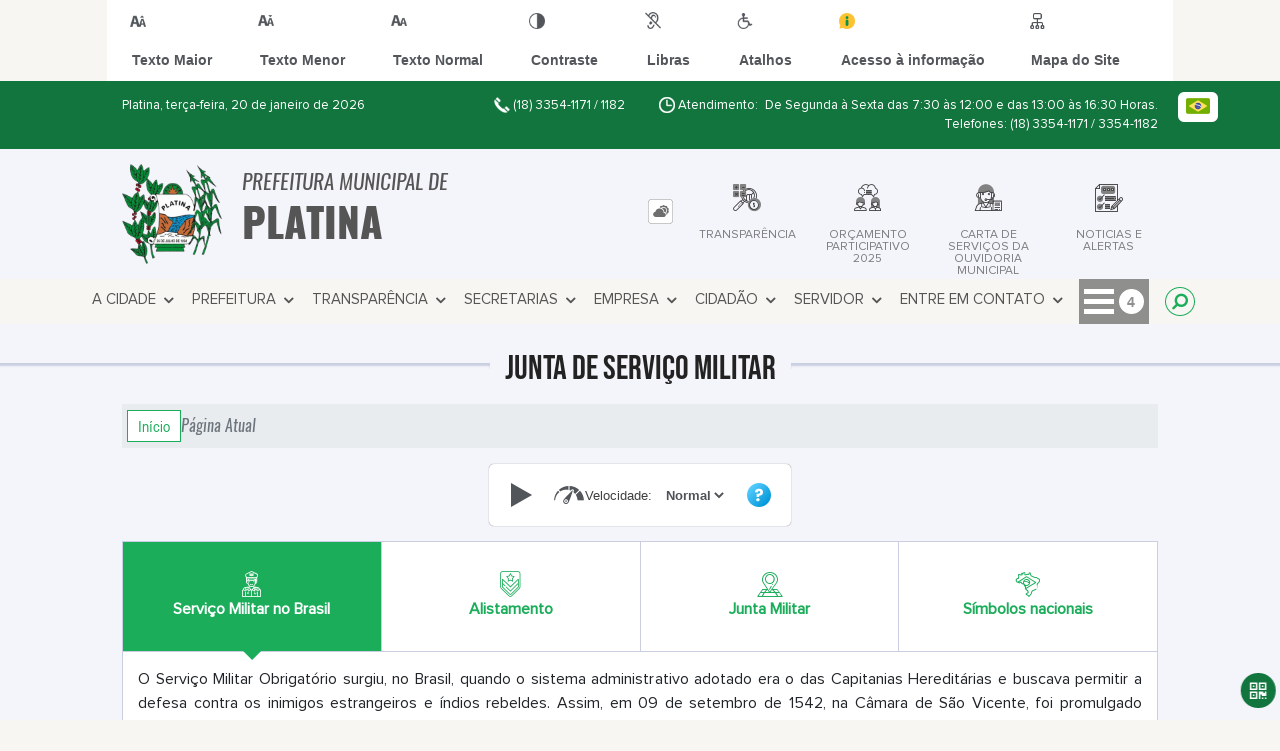

--- FILE ---
content_type: text/html; charset=UTF-8
request_url: https://www.platina.sp.gov.br/junta-militar
body_size: 27296
content:
<!DOCTYPE html>
<html lang="pt-BR">

<head>
    <meta charset="UTF-8">
    
        
            <meta name="theme-color" content="#1cad5b">
    
    <title>Junta Militar - Prefeitura Municipal  de Platina</title>
                                    <meta name="description" content="Junta Militar da Prefeitura Municipal  de Platina."/>
                                    <meta name="keywords" content="junta militar, prefeitura, municipal, platina, cidade"/>
                                    <link rel="canonical" href="http://www.platina.sp.gov.br/junta-militar" />
                <meta property="og:url" content="http://www.platina.sp.gov.br/junta-militar" />
                <meta property="og:image" content="https://www.platina.sp.gov.br/admin/globalarq/logo/f9ca37a6f437bea4a399f2196c6b0877.webp" />
                <meta property="og:title" content="Prefeitura Municipal de Platina" />
                <meta property="og:description" content="Prefeitura Municipal de Platina" />
                <meta property="og:site_name" content="Prefeitura Municipal de Platina" />
                <meta property="og:type" content="website" />
                <meta name="viewport" content="width=device-width, initial-scale=1.0">
    <link rel="stylesheet" type="text/css" href="/site/js/plugins/grid-tab/gridtab.css">    <!-- Le styles -->
    <link href="/admin/icones/familia/style.css" media="screen" rel="stylesheet" type="text/css">
<link href="/site/css/bootstrap-4.3.1/css/bootstrap.min.css" media="screen" rel="stylesheet" type="text/css">
<link href="/site/css/normalize.css" media="screen" rel="stylesheet" type="text/css">
<link href="/site/css/css.css" media="screen" rel="stylesheet" type="text/css">
<link href="/site/css/cssCustom.css?v=1768878699" media="screen" rel="stylesheet" type="text/css">
<link href="/site2/css/css_v2.css" media="screen" rel="stylesheet" type="text/css">
<link href="/site/js/plugins/tradutor/tradutor.css" media="screen" rel="stylesheet" type="text/css">
<link href="/site2/css/font/icomoon_v2/style.css" media="screen" rel="stylesheet" type="text/css">
<link href="/site/css/mini-plugins.css" media="screen" rel="stylesheet" type="text/css">
<link href="/site/css/animate.min.css" media="screen" rel="stylesheet" type="text/css">
<link href="/site/css/ekko-lightbox.css" media="screen" rel="stylesheet" type="text/css">
<link href="/site/js/plugins/calendario/dncalendar-skin.css" media="screen" rel="stylesheet" type="text/css">
<link href="/site/css/font/fontawesome/font-awesome.min.css" media="screen" rel="stylesheet" type="text/css">
<link href="/site/js/plugins/menu/sm-core-css.css" media="screen" rel="stylesheet" type="text/css">
<link href="/site/js/plugins/menu/sm-clean.css" media="screen" rel="stylesheet" type="text/css">
<link href="/site/js/plugins/owlcarousel/owl.carousel.min.css" media="screen" rel="stylesheet" type="text/css">
<link href="/site/js/plugins/owlcarousel/owl.theme.default.min.css" media="screen" rel="stylesheet" type="text/css">
<link href="/site/css/font/ArialNarrow/styles.css" media="screen" rel="stylesheet" type="text/css">
<link href="/site/css/font/ArialRoundedMTBold/styles.css" media="screen" rel="stylesheet" type="text/css">
<link href="/site/css/font/BebasNeue-Regular/styles.css" media="screen" rel="stylesheet" type="text/css">
<link href="/site/css/font/MyriadPro-Regular/styles.css" media="screen" rel="stylesheet" type="text/css">
<link href="/site/css/font/MyriadPro-Light/styles.css" media="screen" rel="stylesheet" type="text/css">
<link href="/site/css/font/MyriadPro-Bold/styles.css" media="screen" rel="stylesheet" type="text/css">
<link href="/site/css/font/Oswald-ExtraLight/styles.css" media="screen" rel="stylesheet" type="text/css">
<link href="/site/css/font/Oswald-LightItalic/styles.css" media="screen" rel="stylesheet" type="text/css">
<link href="/site/css/font/Oswald-Heavy/styles.css" media="screen" rel="stylesheet" type="text/css">
<link href="/site/css/font/Oswald-Regular/styles.css" media="screen" rel="stylesheet" type="text/css">
<link href="/site/css/font/Oswald-RegularItalic/styles.css" media="screen" rel="stylesheet" type="text/css">
<link href="/site/css/font/ProximaNova-Regular/styles.css" media="screen" rel="stylesheet" type="text/css">
<link href="/site/css/speech.css" media="screen" rel="stylesheet" type="text/css">
<link href="/site/js/plugins/acessibilidade/jbility.css" media="screen" rel="stylesheet" type="text/css">
<link href="/admin/globalarq/logo/favicon.webp" rel="shortcut icon" type="image/vnd.microsoft.icon">    
          <script>
          var _paq = window._paq = window._paq || [];
          /* tracker methods like "setCustomDimension" should be called before "trackPageView" */
          _paq.push(['trackPageView']);
          _paq.push(['enableLinkTracking']);
          (function() {
              var u="https://analytics.kingpage.com.br/";
              _paq.push(['setTrackerUrl', u+'matomo.php']);
              _paq.push(['setSiteId', '12']);
              var d=document, g=d.createElement('script'), s=d.getElementsByTagName('script')[0];
              g.async=true; g.src=u+'matomo.js'; s.parentNode.insertBefore(g,s);
          })();
      </script>
    </head>

<style>
     :root {
        --tamanho-fonte-cidade: 40px;
                    --cor-icon: #12753e;
                        /*cores que se trocam*/
            --cor-primaria: #1cad5b;
            --cor-secundaria: #12753e;
                        }

    .img-logo {
        width: 100px;
        height: 100px;
        background: url(/admin/globalarq/logo/f9ca37a6f437bea4a399f2196c6b0877.webp);
        background-size: 100% 100%;
    }

    .img-logo-rodape {
        width: 100px;
        height: 100px;
        background: url(/admin/globalarq/logo/6c020ec4384a485ff88d3939827975f0_reta.webp);
        background-size: 100% 100%;
        margin-bottom: 10px;
    }

    .btn-menu-mobile {
        background: url('../../../../admin/globalarq/logo/f9ca37a6f437bea4a399f2196c6b0877.webp') no-repeat;
        background-size: 50px auto;
    }

    .caixa-dialogo {
        background: linear-gradient(rgba(255, 255, 255, .9), rgba(255, 255, 255, .9)), url('../../admin/globalarq/logo/f9ca37a6f437bea4a399f2196c6b0877.webp') space;
    }
</style>

<body>
    <!-- INICIO VLIBRAS -->
    <div vw class="enabled">
        <div vw-access-button class="active"></div>
        <div vw-plugin-wrapper>
            <div class="vw-plugin-top-wrapper"></div>
        </div>
    </div>
    <!-- FIM VLIBRAS -->
    <!--barra lateral de acessibilidade-->
    
                        <div class="acessibilidade acessibilidade_topo col-md-6 col-lg-12 col-xl-10">
                            <div class="btn-acessibilidade">
                                <img src="/site/js/plugins/acessibilidade/acessibilidade/acessibilidade-btn-mobile.png" alt="Texto Maior" title="Texto Maior" />
                            </div>
                            <div id="increaseFont" class="acessibilidade_div" style="border-top-right-radius: 4px">
                                <div class="img-acessibilidade aumenta-texto">
                                    <img src="/site/js/plugins/acessibilidade/acessibilidade/acessibilidade-aumenta-texto.png" alt="Texto Maior" title="Texto Maior" />
                                </div>
                                <span class="texto-acessibilidade" unselectable="on">Texto Maior</span>
                            </div>
                            <div id="decreaseFont" class="acessibilidade_div">
                                <div class="img-acessibilidade diminui-texto">
                                    <img src="/site/js/plugins/acessibilidade/acessibilidade/acessibilidade-diminui-texto.png" alt="Texto Menor" title="Texto Menor" />
                                </div>
                                <span class="texto-acessibilidade" unselectable="on">Texto Menor</span>
                            </div>
                            <div id="resetaFont" class="acessibilidade_div">
                                <div class="img-acessibilidade reseta-texto">
                                    <img src="/site/js/plugins/acessibilidade/acessibilidade/acessibilidade-reseta-texto.png" alt="Texto Normal" title="Texto Normal" />
                                </div>
                                <span class="texto-acessibilidade" unselectable="on">Texto Normal</span>
                            </div>
                            <div id="contrast" class="acessibilidade_div">
                                <div class="img-acessibilidade contraste">
                                    <img src="/site/js/plugins/acessibilidade/acessibilidade/acessibilidade-contraste.png" alt="Contraste" title="Contraste" />
                                </div>
                                <span class="texto-acessibilidade" unselectable="on">Contraste</span>
                            </div>
                            <a class="mostra-libra" rel="" title="Vlibras">
                                <div class="acessibilidade_div">
                                    <div class="img-acessibilidade libras">
                                        <img src="/site/js/plugins/acessibilidade/acessibilidade/acessibilidade-libras.png" alt="Libras" title="Libras" />
                                    </div>
                                    <span class="texto-acessibilidade" unselectable="on">Libras</span>
                                </div>
                                <div class="caixa-balao">
                                    <div class="balao">
                                        <img src="/site/js/plugins/acessibilidade/acessibilidade/vlibras.gif" alt="Vlibras" title="Vlibras" />
                                        <p>O conteúdo desse portal pode ser acessível em Libras usando o VLibras</p>
                                    </div>
                                </div>
                            </a>
                            <div class="mostra-atalho" rel="" title="Teclas de Atalho">
                                <div class="acessibilidade_div">
                                    <div class="img-acessibilidade libras">
                                        <img src="/site/js/plugins/acessibilidade/acessibilidade/acessibilidade-atalho.png" alt="Libras" title="Libras" />
                                    </div>
                                    <span class="texto-acessibilidade" unselectable="on">Atalhos</span>
                                </div>
                                <div class="caixa-balao caixa-atalho">
                                    <div class="balao">
                                        <p><a id="altZ" title="Abrir Caixa de Pesquisa">Alt + Z - Abrir Caixa de Pesquisa</a></p>
                                        <p><a id="altC" title="Foco no Menu">Alt + C - Foco no Menu</a></p>
                                        <p><a id="altR" title="Ir para o Rodapé do Site">Alt + R - Ir para o Rodapé do Site</a></p>
                                        <p><a id="altB" title="Ativar Alto Contraste">Alt + B - Ativar Alto Contraste</a></p>
                                        <p><a id="altW" title="Aumentar Letra">Alt + W - Aumentar Letra</a></p>
                                        <p><a id="altS" title="Diminuir Letra">Alt + S - Diminuir Letra</a></p>
                                        <p><a id="altQ" title="Letra Normal">Alt + Q - Letra Normal</a></p>
                                        <p><a id="altN" title="Ir para o Conteúdo do Site">Alt + N - Ir para o Conteúdo do Site</a></p>
                                        <p><a id="altL" title="Abrir Libras">Alt + L - Abrir Libras</a></p>
                                    </div>
                                </div>
                            </div><a target="_blank" href="" rel="nofollow" title="Acesso à informação"><div class="acessibilidade_div">
                                        <div class="img-acessibilidade acesso-informacao">
                                            <img src="/site/js/plugins/acessibilidade/acessibilidade/acessibilidade-acesso-informacao.png" alt="Acesso à informação" title="Acesso à informação" />
                                        </div>
                                        <span class="texto-acessibilidade" unselectable="on">Acesso à informação</span>
                                    </div>
                                </a>
                                <a rel="" href="/mapa-site/" title="Mapa do Site">
                                <div class="acessibilidade_div">
                                    <div class="img-acessibilidade">
                                        <img src="/site/js/plugins/acessibilidade/acessibilidade/acessibilidade-mapa-site.png" alt="Libras" title="Libras" />
                                    </div>
                                    <span class="texto-acessibilidade" unselectable="on">Mapa do Site</span>
                                </div>
                            </a>
                        </div>
                    </div>
    <div class="container-all">
        
                
                <style>
                    .conteudo-hidden_v2 {
                        clear: both;
                        display: block;
                        height: 0;
                        width: 0;
                        overflow: hidden;
                        visibility: hidden;
                        margin: 0 !important;
                    }
                </style>

                <div class="container-atendimento desktop" data-tipo="">
                        <div class="center col-md-12 col-lg-12 col-xl-10">
                            <div class="row">
                                <div class="col-sm-4 col-xl-6 titulo-left">
                                    <p>Platina, terça-feira, 20 de janeiro de 2026
                                        <font class="right"><img src="/site/imagens/atendimento-telefone.png" alt="Telefone" />
                                            (18) 3354-1171 / 1182</font>
                                    </p>
                                </div>
                                <div class="col-sm-6 titulo-right" align="right">
                                    <p>
                                        <img src="/site/imagens/atendimento-horario.png" alt="Atendimento" />
                                        Atendimento: De Segunda à Sexta das 7:30 às 12:00 e das 13:00 às 16:30 Horas. Telefones: (18) 3354-1171 / 3354-1182
                                    </p>
                                </div>
                                <div id="google_translate_element"></div>
                                <div class="wrapper_linguagem" id="linguagem_desktop">
                                    <div class="container_linguagem">
                                        <button class="linguagem_button">
                                            <img src="/site/imagens/linguagem/brasil.png" />
                                        </button>
                                        <div class="linguagem_content animate__fadeIn">
                                            <div class="linguagem_titulo"><p>Idioma</p></div>
                                            <div class="linguagem_card" id="pt">
                                                <img src="/site/imagens/linguagem/brasil.png" />
                                                <p class="linguagem_selecionada">Português</p>
                                            </div>
                                            <div class="linguagem_card" id="en">
                                                <img src="/site/imagens/linguagem/estados-unidos.png" />
                                                <p>English</p>
                                            </div>
                                            <div class="linguagem_card" id="es">
                                                <img src="/site/imagens/linguagem/espanha.png" />
                                                <p>Español</p>
                                            </div>
                                            <div class="linguagem_card" id="fr">
                                                <img src="/site/imagens/linguagem/franca.png" />
                                                <p>Français</p>
                                            </div>
                                            <div class="linguagem_card" id="de">
                                                <img src="/site/imagens/linguagem/alemanha.png" />
                                                <p>Deutsch</p>
                                            </div>
                                            <div class="linguagem_card" id="it">
                                                <img src="/site/imagens/linguagem/italia.png" />
                                                <p>Italiano</p>
                                            </div>
                                        </div>
                                    </div>
                                </div>
                            </div>
                        </div>
                    </div>
                    <div class="container-previsao desktop">
                        <div class="center col-md-12 col-lg-12 col-xl-10">
                            <div class="row"><div class="col-md-6">
                                        <a href="https://www.platina.sp.gov.br/" rel="" title="Prefeitura Municipal  de Platina">
                                            <div class="img-logo"></div>
                                        </a>
                                        <a href="https://www.platina.sp.gov.br/" rel="" title="Prefeitura Municipal  de Platina">
                                            <h2>Prefeitura Municipal  de<br />
                                                <font class="nome-cidade" style="top: 5px;position: relative;">Platina</font>
                                            </h2>
                                        </a>
                                    </div><div class="col-md-6 col-sm-12 padding-topo-0" align="center">
                                    <div class="row">

                                        <div class="col-md-1 col-sm-12">
                                            <ul class="nav nav-pills flex-column" id="previsaoTab" role="tablist">
                                                        <li class="nav-item">
                                                            <a class="nav-link active" id="home-tab" data-toggle="tab" href="#btn-link" role="tab" aria-controls="home" aria-selected="true">
                                                                <div class="img-topo-link"></div>
                                                            </a>
                                                        </li>
                                                    
                                                <li class="nav-item">
                                                    <a class="nav-link " id="profile-tab" data-toggle="tab" href="#btn-previsao" role="tab" aria-controls="profile" aria-selected="false">
                                                        <div class="img-topo-prev"></div>
                                                    </a>
                                                </li>
                                            </ul>
                                        </div>
                                        <!-- /.col-md-4 -->
                                        <div class="col-md-11 col-sm-12">
                                            <div class="tab-content" id="previsaoTabContent"> <div class="tab-pane fade show active text-left text-light padding-tab-pane" id="btn-link" role="tabpanel" aria-labelledby="home-tab"><div class="row link-rapido"><div class="col-lg-3 col-md-6 col-sm-6 alinha-center container-link-rapido" data-has-sub="false">
                                <a href="https://platina.govbr.cloud/pronimtb" rel="nofollow" target="_blank" title="Transparência" class="link-primario-toggle">
                                    <div class="link-primario muda-cor">
                                        <div>
                                            <span class="icon-11"><span class="path1"></span><span class="path2"></span><span class="path3"></span><span class="path4"></span><span class="path5"></span><span class="path6"></span><span class="path7"></span><span class="path8"></span><span class="path9"></span><span class="path10"></span><span class="path11"></span><span class="path12"></span><span class="path13"></span><span class="path14"></span><span class="path15"></span><span class="path16"></span><span class="path17"></span><span class="path18"></span><span class="path19"></span></span>
                                            <p>Transparência</p>
                                        </div>
                                    </div>
                                </a><div class="separa-sub-link"></div></div><div class="col-lg-3 col-md-6 col-sm-6 alinha-center container-link-rapido" data-has-sub="false">
                                <a href="https://www.platina.sp.gov.br/pagina/5/orcamento-participativo/" rel="" target="_self" title="Orçamento Participativo 2025" class="link-primario-toggle">
                                    <div class="link-primario muda-cor">
                                        <div>
                                            <span class="icon-66"><span class="path1"></span><span class="path2"></span><span class="path3"></span><span class="path4"></span><span class="path5"></span><span class="path6"></span><span class="path7"></span><span class="path8"></span><span class="path9"></span></span>
                                            <p>Orçamento Participativo 2025</p>
                                        </div>
                                    </div>
                                </a><div class="separa-sub-link"></div></div><div class="col-lg-3 col-md-6 col-sm-6 alinha-center container-link-rapido" data-has-sub="false">
                                <a href="https://platina.sp.gov.br/public/admin/globalarq/uploads/files/Carta-de-Servi%C3%A7os-ao-Usu%C3%A1rio.pdf" rel="nofollow" target="_blank" title="Carta de Serviços da Ouvidoria Municipal" class="link-primario-toggle">
                                    <div class="link-primario muda-cor">
                                        <div>
                                            <span class="icon-117"><span class="path1"></span><span class="path2"></span><span class="path3"></span><span class="path4"></span><span class="path5"></span><span class="path6"></span><span class="path7"></span><span class="path8"></span><span class="path9"></span><span class="path10"></span><span class="path11"></span><span class="path12"></span></span>
                                            <p>Carta de Serviços da Ouvidoria Municipal</p>
                                        </div>
                                    </div>
                                </a><div class="separa-sub-link"></div></div><div class="col-lg-3 col-md-6 col-sm-6 alinha-center container-link-rapido" data-has-sub="false">
                                <a href="https://www.platina.sp.gov.br/pagina/16/noticias-e-alertas/" rel="" target="_self" title="Noticias e Alertas" class="link-primario-toggle">
                                    <div class="link-primario muda-cor">
                                        <div>
                                            <span class="icon-147"><span class="path1"></span><span class="path2"></span><span class="path3"></span><span class="path4"></span><span class="path5"></span><span class="path6"></span><span class="path7"></span><span class="path8"></span><span class="path9"></span><span class="path10"></span><span class="path11"></span><span class="path12"></span><span class="path13"></span><span class="path14"></span><span class="path15"></span><span class="path16"></span><span class="path17"></span><span class="path18"></span></span>
                                            <p>Noticias e Alertas</p>
                                        </div>
                                    </div>
                                </a><div class="separa-sub-link"></div></div></div>
                                                    </div><div class="tab-pane fade text-left text-light " id="btn-previsao" role="tabpanel" aria-labelledby="profile-tab">
                                                    <div class="previsao_tempo">
                    <div class="container-prev efeito-prev">
                        <div class="mostraPrev" style="display:none !important;"></div>
                        <div class="dia">
                        <div class="alinha-prev">
                            <div class="semana">
                                Segu
                            </div>
                            <div class="data">
                                19/01
                            </div>
                            </div>
                            <div class="tempo"   style="background:url(/site/imagens/prev-tempo/clima.png) -4px 4px no-repeat;">
                            
                            </div>
                            <div class="msg-clima">
                            Chuva
                            </div>
                        </div>
                        <div class="escondePrev" style="display:table !important;">
                        
                        <div class="tempMax">
                            Máx 28&nbsp;°C
                        </div>
                        <div class="tempMin">
                            Min 20&nbsp;°C
                        </div>
                        <div class="separaPrevTemp">
                        
                        </div>
                        <div class="umiIndice">                           
                            <div class="uv">Índice UV</div>
                            <div class="ico">0.0</div>
                        </div>
                        </div>
                    </div> 
                    <div class="container-prev separa-dia">
                        <div class="mostraPrev"></div>
                        <div class="dia">
                        <div class="alinha-prev">
                            <div class="semana">
                                Terç
                            </div>
                            <div class="data">
                                20/01
                            </div>
                            </div>
                            <div class="tempo"   style="background:url(/site/imagens/prev-tempo/clima.png) -318px -58px no-repeat;">
                                
                            </div>
                            <div class="msg-clima">
                            Parcialmente Nublado
                            </div>
                        </div>
                        <div class="escondePrev">
                        
                        <div class="tempMax">
                            Máx 27&nbsp;°C
                        </div>
                        <div class="tempMin">
                            Min 16&nbsp;°C
                        </div>
                        <div class="separaPrevTemp">
                        
                        </div>
                        <div class="umiIndice">                           
                            <div class="uv">Índice UV</div>
                            <div class="ico">0.0</div>
                        </div>
                        </div>
                    </div> 
                    <div class="container-prev separa-dia">
                        <div class="mostraPrev"></div>
                        <div class="dia">
                            <div class="alinha-prev">
                            <div class="semana">
                                Quar
                            </div>
                            <div class="data">
                                21/01
                            </div>
                            </div>
                            <div class="tempo"   style="background:url(/site/imagens/prev-tempo/clima.png) -318px -58px no-repeat;">
                                
                            </div>
                            <div class="msg-clima">
                            Parcialmente Nublado
                            </div>
                        </div>
                        <div class="escondePrev">
                        
                        <div class="tempMax">
                            Máx 28&nbsp;°C
                        </div>
                        <div class="tempMin">
                            Min 12&nbsp;°C
                        </div>
                        <div class="separaPrevTemp">
                        
                        </div>
                        <div class="umiIndice">                           
                            <div class="uv">Índice UV</div>
                            <div class="ico">0.0</div>
                        </div>
                        </div>
                    </div> 
                    <div class="container-prev separa-dia">
                        <div class="mostraPrev"></div>
                        <div class="dia">
                        <div class="alinha-prev">
                            <div class="semana">
                                Quin
                            </div>
                            <div class="data">
                                22/01
                            </div>
                            </div>
                            <div class="tempo"   style="background:url(/site/imagens/prev-tempo/clima.png) -318px -58px no-repeat;">
                                
                            </div>
                            <div class="msg-clima">
                            Parcialmente Nublado
                            </div>
                        </div>
                        <div class="escondePrev">
                        
                        <div class="tempMax">
                            Máx 28&nbsp;°C
                        </div>
                        <div class="tempMin">
                            Min 16&nbsp;°C
                        </div>
                        <div class="separaPrevTemp">
                        
                        </div>
                        <div class="umiIndice">                           
                            <div class="uv">Índice UV</div>
                            <div class="ico">0.0</div>
                        </div>
                        </div>
                    </div> 
                    </div> 
                    
                                                </div>
                                            </div>
                                            <!--tab content end-->
                                        </div><!-- col-md-8 end -->
                                    </div>
                                </div>
                            </div>
                        </div>
                    </div>

                    <!--menu da versão desktop-->
                    <div class="container-menu">
                        <div class="menu padding-0 center col-md-12 col-lg-11 col-xl-10">
                            <div class="wrapper_linguagem" style="display: none">
                                <div class="container_linguagem">
                                    <button class="linguagem_button">
                                        <img src="/site/imagens/linguagem/brasil.png" />
                                    </button>
                                    <div class="linguagem_content animate__fadeIn">
                                        <div class="linguagem_titulo"><p>Idioma</p></div>
                                        <div class="linguagem_card" id="pt">
                                            <img src="/site/imagens/linguagem/brasil.png" />
                                            <p class="linguagem_selecionada">Português</p>
                                        </div>
                                        <div class="linguagem_card" id="en">
                                            <img src="/site/imagens/linguagem/estados-unidos.png" />
                                            <p>English</p>
                                        </div>
                                        <div class="linguagem_card" id="es">
                                            <img src="/site/imagens/linguagem/espanha.png" />
                                            <p>Español</p>
                                        </div>
                                        <div class="linguagem_card" id="fr">
                                            <img src="/site/imagens/linguagem/franca.png" />
                                            <p>Français</p>
                                        </div>
                                        <div class="linguagem_card" id="de">
                                            <img src="/site/imagens/linguagem/alemanha.png" />
                                            <p>Deutsch</p>
                                        </div>
                                        <div class="linguagem_card" id="it">
                                            <img src="/site/imagens/linguagem/italia.png" />
                                            <p>Italiano</p>
                                        </div>
                                    </div>
                                </div>
                            </div>
                            <nav id="main-nav" class="greedy">
                            
                            <div class="btn-menu-mobile">
                                <div id="toggle">
                                    <div class="one"></div>
                                    <div class="two"></div>
                                    <div class="three"></div>
                                </div>
                                <a href="https://www.platina.sp.gov.br/" rel="" title="Prefeitura Municipal  de Platina">
                                    <p>Prefeitura Municipal  de</p>
                                    <span>Platina</span>
                                </a>
                            </div><!-- Sample menu definition -->
                                <ul id="main-menu" class="sm sm-clean left links">
                                    <li class="grupo-menu box-shadow"><a href=# target=_self rel="">A Cidade</a><ul><li class="box-shadow sub-link"><a href=https://www.platina.sp.gov.br/ target=_self rel="">Página Principal</a></li><li class="box-shadow sub-link"><a href=https://www.platina.sp.gov.br/pagina/2/cidade-digital target=_self rel="">Cidade Digital</a></li><li class="box-shadow sub-link"><a href=http://platina.sp.gov.br/cidade target=_self rel="">História do Município</a></li><li class="box-shadow sub-link"><a href=http://platina.sp.gov.br/cidade/hino target=_self rel="">Hino</a></li><li class="box-shadow sub-link"><a href=http://platina.sp.gov.br/guia-da-cidade target=_self rel="">Guia da Cidade</a></li><li class="box-shadow sub-link"><a href=http://platina.sp.gov.br/cidade/simbolo target=_self rel="">Símbolos Municipais</a></li><li class="box-shadow sub-link"><a href=http://platina.sp.gov.br/album-de-fotos target=_self rel="">Álbuns</a></li><li class="box-shadow sub-link"><a href=http://platina.sp.gov.br/web-radio target=_self rel="">Web Rádio</a></li></ul></li><li class="grupo-menu box-shadow"><a href=# target=_self rel="">Prefeitura</a><ul><li class="box-shadow sub-link"><a href=http://platina.sp.gov.br/prefeitura target=_self rel="">Galeria de Prefeitos</a></li><li class="box-shadow sub-link"><a href=http://platina.sp.gov.br/prefeitura/organograma target=_self rel="">Organograma</a></li><li class="box-shadow sub-link"><a href=https://www.platina.sp.gov.br/pagina/3/legislatura target=_self rel="">Legislatura</a></li><li class="box-shadow sub-link"><a href=http://platina.sp.gov.br/estrutura target=_self rel="">Estrutura Física</a></li><li class="box-shadow sub-link"><a href=http://platina.sp.gov.br/galeria-videos target=_self rel="">Canal da Prefeitura</a></li><li class="box-shadow sub-link"><a href=http://platina.sp.gov.br/comissao target=_self rel="">Comissões e Conselhos</a></li><li class="box-shadow sub-link"><a href=http://platina.sp.gov.br/audiencia-publica target=_self rel="">Audiências Públicas</a></li><li class="box-shadow sub-link"><a href=http://platina.sp.gov.br/evento target=_self rel="">Calendário de eventos</a></li><li class="box-shadow sub-link"><a href=http://platina.sp.gov.br/glossario target=_self rel="">Glossário</a></li><li class="box-shadow sub-link"><a href=http://platina.sp.gov.br/prefeitura/telefones target=_self rel="">Telefones Úteis</a></li><li class="box-shadow sub-link"><a href=http://platina.sp.gov.br/prefeitura/links-uteis target=_self rel="">Links Úteis</a></li><li class="box-shadow sub-link"><a href=http://platina.sp.gov.br/expediente target=_self rel="">Expediente</a></li></ul></li><li class="grupo-menu box-shadow"><a href=# target=_self rel="">Transparência</a><ul><li class="box-shadow sub-link"><a href=https://platina.govbr.cloud/pronimtb target=_blank rel="nofollow">Portal da Transparência (GovBR)</a></li><li class="box-shadow sub-link"><a href=http://platina.sp.gov.br/conta-publica target=_self rel="">Contas Públicas</a></li><li class="box-shadow sub-link"><a href=http://platina.sp.gov.br/licitacao target=_self rel="">Licitação</a></li><li class="box-shadow sub-link"><a href=http://platina.sp.gov.br/ata-abertura target=_self rel="">Atas de Abertura</a></li><li class="box-shadow sub-link"><a href=http://platina.sp.gov.br/ata-registro-preco target=_self rel="">Atas de Registro de Preço</a></li><li class="box-shadow sub-link"><a href=http://platina.sp.gov.br/contrato target=_self rel="">Contratos</a></li><li class="box-shadow sub-link"><a href=http://platina.sp.gov.br/itr target=_self rel="">Itr</a></li><li class="box-shadow sub-link"><a href=http://platina.sp.gov.br/plano-municipal target=_self rel="">Planos Municipais</a></li><li class="box-shadow sub-link"><a href=http://platina.sp.gov.br/consulta-protocolo target=_self rel="">Protocolo</a></li><li class="box-shadow sub-link"><a href=http://platina.sp.gov.br/terceiro-setor target=_self rel="">Terceiro Setor</a></li><li class="box-shadow sub-link"><a href=http://platina.sp.gov.br/legislacao target=_self rel="">Legislação</a></li><li class="box-shadow sub-link"><a href=http://platina.sp.gov.br/unidade-fiscal target=_self rel="">Unidade Fiscal</a></li></ul></li><li class="grupo-menu box-shadow"><a href='#' target=_self rel="">Secretarias</a><ul><li class="grupo-menu box-shadow"><a href=https://www.platina.sp.gov.br/pagina/11/administracao-planejamento-gestao-e-recursos-humanos target=_self rel="">Administração, Planejamento, Gestão e RH</a><ul><li class="grupo-menu box-shadow"><a href=https://www.platina.sp.gov.br/admin/cria-pagina/pagina/cria/23 target=_self rel="">Tecnologia</a><ul><li class="box-shadow sub-link"><a href=https://www.platina.sp.gov.br/pagina/22/monitoramento/ target=_self rel="">Monitoramento</a></li></ul></li></ul></li><li class="grupo-menu box-shadow"><a href=https://www.platina.sp.gov.br/pagina/13/agricultura target=_self rel="">Agricultura</a><ul><li class="box-shadow sub-link"><a href=https://www.platina.sp.gov.br/pagina/15/alertas target=_self rel="">Alertas</a></li></ul></li><li class="grupo-menu box-shadow"><a href='#' target=_self rel="">Saúde</a><ul><li class="box-shadow sub-link"><a href=https://www.platina.sp.gov.br/pagina/6/estoque-de-medicamento-sus-farmacia target=_self rel="">Farmácia</a></li></ul></li><li class="grupo-menu box-shadow"><a href=# target=_self rel="">Educação</a><ul><li class="box-shadow sub-link"><a href=https://www.platina.sp.gov.br/portal-educacao target=_self rel="">Portal da Educação</a></li><li class="box-shadow sub-link"><a href=https://www.platina.sp.gov.br/pagina/21/matriculas-escolares target=_self rel="">Matriculas Escolares</a></li></ul></li></ul></li><li class="grupo-menu box-shadow"><a href=http://platina.sp.gov.br/empresa target=_self rel="">Empresa</a><ul><li class="box-shadow sub-link"><a href=https://www.platina.sp.gov.br/pagina/4/nota-fiscal-eletronica target=_blank rel="nofollow">Nota Fiscal Eletrônica</a></li><li class="box-shadow sub-link"><a href=http://platina.sp.gov.br/licitacao target=_self rel="">Licitação</a></li><li class="box-shadow sub-link"><a href=http://platina.sp.gov.br/ata-abertura target=_self rel="">Atas de Abertura</a></li><li class="box-shadow sub-link"><a href=http://platina.sp.gov.br/ata-registro-preco target=_self rel="">Atas de Registro de Preço</a></li><li class="box-shadow sub-link"><a href=http://platina.sp.gov.br/contrato target=_self rel="">Contratos</a></li><li class="box-shadow sub-link"><a href=http://platina.sp.gov.br/noticia/categoria target=_self rel="">Notícias</a></li><li class="box-shadow sub-link"><a href=http://platina.sp.gov.br/prefeitura/perguntas-frequentes target=_self rel="">Perguntas Frequentes</a></li></ul></li><li class="grupo-menu box-shadow"><a href=http://platina.sp.gov.br/cidadao target=_self rel="">Cidadão</a><ul><li class="box-shadow sub-link"><a href=http://platina.sp.gov.br/licitacao target=_self rel="">Licitação</a></li><li class="box-shadow sub-link"><a href=http://platina.sp.gov.br/legislacao target=_self rel="">Legislação</a></li><li class="box-shadow sub-link"><a href=http://platina.sp.gov.br/conta-publica target=_self rel="">Contas Públicas</a></li><li class="box-shadow sub-link"><a href=http://platina.sp.gov.br/contrato target=_self rel="">Contratos</a></li><li class="box-shadow sub-link"><a href=http://platina.sp.gov.br/agendamento target=_self rel="">Agendamento Online</a></li><li class="box-shadow sub-link"><a href=http://platina.sp.gov.br/concurso target=_self rel="">Concurso</a></li><li class="box-shadow sub-link"><a href=https://www.govbrdioenet.com.br/list/platina target=_blank rel="nofollow">Diário Oficial</a></li><li class="box-shadow sub-link"><a href=http://platina.sp.gov.br/bolsa-familia target=_self rel="">Bolsa Família</a></li><li class="box-shadow sub-link"><a href=http://platina.sp.gov.br/junta-militar target=_self rel="">Junta Militar</a></li><li class="box-shadow sub-link"><a href=http://platina.sp.gov.br/denuncia-de-descarte target=_self rel="">Denúncia de Descarte Irregular</a></li><li class="box-shadow sub-link"><a href=http://platina.sp.gov.br/meio-ambiente target=_self rel="">Meio Ambiente</a></li><li class="box-shadow sub-link"><a href=http://platina.sp.gov.br/noticia/categoria target=_self rel="">Notícias</a></li><li class="box-shadow sub-link"><a href=http://platina.sp.gov.br/portal-educacao target=_self rel="">Portal da Educação</a></li><li class="box-shadow sub-link"><a href=http://platina.sp.gov.br/prefeitura/perguntas-frequentes target=_self rel="">Perguntas Frequentes</a></li><li class="box-shadow sub-link"><a href=http://platina.sp.gov.br/sus target=_self rel="">Sus</a></li><li class="box-shadow sub-link"><a href=http://platina.sp.gov.br/carta-servico/categoria target=_self rel="">Carta de Serviço</a></li></ul></li><li class="grupo-menu box-shadow"><a href=# target=_self rel="">Servidor</a><ul><li class="box-shadow sub-link"><a href=http://platina.sp.gov.br/webmail target=_blank rel="nofollow">Webmail</a></li></ul></li><li class="grupo-menu box-shadow"><a href=# target=_self rel="">Entre em Contato</a><ul><li class="box-shadow sub-link"><a href=http://platina.sp.gov.br/sic-servico-de-informacao-ao-cidadao target=_self rel="">Sic</a></li><li class="box-shadow sub-link"><a href=http://platina.sp.gov.br/ouvidoria target=_self rel="">Ouvidoria</a></li><li class="box-shadow sub-link"><a href=http://platina.sp.gov.br/carta-servico/categoria target=_self rel="">Carta de Serviço</a></li><li class="box-shadow sub-link"><a href=http://platina.sp.gov.br/fale-conosco target=_self rel="">Fale Conosco</a></li><li class="box-shadow sub-link"><a href=http://platina.sp.gov.br/poda-arvore target=_self rel="">Poda de Árvores</a></li><li class="box-shadow sub-link"><a href=http://platina.sp.gov.br/troca-de-lampada target=_self rel="">Troca de Lâmpadas</a></li><li class="box-shadow sub-link"><a href=http://platina.sp.gov.br/denuncia-de-descarte target=_self rel="">Denúncia de Descarte Irregular</a></li></ul></li><li class="box-shadow"><a href=https://platina.govbr.cloud/PortalServidorPM#/ target=_blank rel="nofollow">Portal do Servidor</a></li><li class="box-shadow"><a href=https://www.govbrdioenet.com.br/list/platina target=_blank rel="nofollow">Diário Oficial</a></li><li class="box-shadow"><a href=https://www.platina.sp.gov.br/pagina/5/orcamento-participativo target=_self rel="">Orçamento Participativo</a></li><li class="box-shadow"><a href=http://platina.sp.gov.br/covid target=_self rel="">Covid-19</a></li>
                                </ul>
                                <button>
                                    <div id="toggle-btn">
                                        <div class="menu-icon"></div>
                                    </div>
                                </button>
                                <ul class="hidden-links hidden row"></ul>
                                <ul class="btn-busca right">
                                    <li class="desktop nav-busca">
                                        <span class="nav-link recebe-tema-busca" title=""><i class="fa fa-search" aria-hidden="true"></i>
                                            <div class="search-box animated flipInX">
                                                <form class="frmBuscaCompleta" method="get" action="#">
                                                    <input class="busca buscaCompletaTexto" type="text" placeholder="Pesquisar" onfocus="Pesquisar" onblur="Pesquisar" />
                                                    <input class="enviar_busca btnBuscaCompleta" id="btnBuscaCompleta" type="button" value="Buscar" />
                                                </form>
                                            </div>
                                        </span>
                                    </li>
                                </ul>
                                </nav>
                                <div class="btn_busca_v1">
                                    <form class="frmBuscaCompleta_mobile" method="get" action="#">
                                        <input class="busca buscaCompletaTexto_mobile" type="text" placeholder="Pesquisar" />
                                        <input class="enviar_busca btnBuscaCompleta_mobile" type="submit" value="Buscar" />
                                    </form>
                                </div>
                                <div class="link-rapido-mobile"><div class="row link-rapido"><div class="col-lg-3 col-md-6 col-sm-6 alinha-center container-link-rapido" data-has-sub="false">
                                <a href="https://platina.govbr.cloud/pronimtb" rel="nofollow" target="_blank" title="Transparência" class="link-primario-toggle">
                                    <div class="link-primario muda-cor">
                                        <div>
                                            <span class="icon-11"><span class="path1"></span><span class="path2"></span><span class="path3"></span><span class="path4"></span><span class="path5"></span><span class="path6"></span><span class="path7"></span><span class="path8"></span><span class="path9"></span><span class="path10"></span><span class="path11"></span><span class="path12"></span><span class="path13"></span><span class="path14"></span><span class="path15"></span><span class="path16"></span><span class="path17"></span><span class="path18"></span><span class="path19"></span></span>
                                            <p>Transparência</p>
                                        </div>
                                    </div>
                                </a><div class="separa-sub-link"></div></div><div class="col-lg-3 col-md-6 col-sm-6 alinha-center container-link-rapido" data-has-sub="false">
                                <a href="https://www.platina.sp.gov.br/pagina/5/orcamento-participativo/" rel="" target="_self" title="Orçamento Participativo 2025" class="link-primario-toggle">
                                    <div class="link-primario muda-cor">
                                        <div>
                                            <span class="icon-66"><span class="path1"></span><span class="path2"></span><span class="path3"></span><span class="path4"></span><span class="path5"></span><span class="path6"></span><span class="path7"></span><span class="path8"></span><span class="path9"></span></span>
                                            <p>Orçamento Participativo 2025</p>
                                        </div>
                                    </div>
                                </a><div class="separa-sub-link"></div></div><div class="col-lg-3 col-md-6 col-sm-6 alinha-center container-link-rapido" data-has-sub="false">
                                <a href="https://platina.sp.gov.br/public/admin/globalarq/uploads/files/Carta-de-Servi%C3%A7os-ao-Usu%C3%A1rio.pdf" rel="nofollow" target="_blank" title="Carta de Serviços da Ouvidoria Municipal" class="link-primario-toggle">
                                    <div class="link-primario muda-cor">
                                        <div>
                                            <span class="icon-117"><span class="path1"></span><span class="path2"></span><span class="path3"></span><span class="path4"></span><span class="path5"></span><span class="path6"></span><span class="path7"></span><span class="path8"></span><span class="path9"></span><span class="path10"></span><span class="path11"></span><span class="path12"></span></span>
                                            <p>Carta de Serviços da Ouvidoria Municipal</p>
                                        </div>
                                    </div>
                                </a><div class="separa-sub-link"></div></div><div class="col-lg-3 col-md-6 col-sm-6 alinha-center container-link-rapido" data-has-sub="false">
                                <a href="https://www.platina.sp.gov.br/pagina/16/noticias-e-alertas/" rel="" target="_self" title="Noticias e Alertas" class="link-primario-toggle">
                                    <div class="link-primario muda-cor">
                                        <div>
                                            <span class="icon-147"><span class="path1"></span><span class="path2"></span><span class="path3"></span><span class="path4"></span><span class="path5"></span><span class="path6"></span><span class="path7"></span><span class="path8"></span><span class="path9"></span><span class="path10"></span><span class="path11"></span><span class="path12"></span><span class="path13"></span><span class="path14"></span><span class="path15"></span><span class="path16"></span><span class="path17"></span><span class="path18"></span></span>
                                            <p>Noticias e Alertas</p>
                                        </div>
                                    </div>
                                </a><div class="separa-sub-link"></div></div></div></div>
                        </div>
                    </div>
                
        <div class="container-conteudo background-cinza padding-padrao">
    <div class="container-titulo">
        <h1><span>JUNTA DE SERVIÇO MILITAR</span></h1> 
    </div>

    <div class="center alinha-justify col-md-12 col-lg-12 col-xl-10"> 
        <nav aria-label="breadcrumb">
            <ol class="breadcrumb">
                <li class="breadcrumb-item"><a href="/">Início</a></li>
                <li class="breadcrumb-item active" aria-current="page">Página Atual</li>
            </ol>
        </nav>
        
        
        <div class="speech">
            <div class="container-btn">
                <button id="start" class="btn"><img src="/site/imagens/player/play.png" alt=""/></button>
                <button id="pause" style="display: none;" class="btn"><img src="/site/imagens/player/pause.png" alt=""/></button>
                <button id="resume" style="display: none;" style="display: none;" class="btn"><img src="/site/imagens/player/play.png" alt=""/></button>
                <button id="cancel" style="display: none;" class="btn"><img src="/site/imagens/player/stop.png" alt=""/></button>
                <div class="velocidadeClas">
                    <label for="velocidade">
                        <span><img src="/site/imagens/player/velocidade.png" alt=""/></span>
                        <span aria-hidden="true">Velocidade:</span>
                    </label>
                    <select name="velocidade" id="velocidade" aria-hidden="true">
                        <option value="0.25">0.25</option>
                        <option value="0.5">0.5</option>
                        <option value="0.75">0.75</option>
                        <option value="1" selected="">Normal</option>
                        <option value="1.25">1.25</option>
                        <option value="1.5">1.5</option>
                        <option value="1.75">1.75</option>
                        <option value="2">2</option>
                        <option value="3">3</option>
                    </select>
                </div>
                <button id="info" class="btn" data-toggle="modal" data-target="#informa"><img src="/site/imagens/player/info.png" alt=""/></button>
            </div>
        </div>
                <div class="separa-conteudo"></div>
        <div class="mostra-aba speak-area">
            <dl class="gridtab-1">
                <dt>
                    <div class="icon icon-servico-militar-no-brasil">
                        <span class="path1"></span>
                    </div>
                    <p class="center">Serviço Militar no Brasil</p>
                    <div class="seta-servico"></div>
                </dt>
                <dd>
                    <p>O Serviço Militar Obrigatório surgiu, no Brasil, quando o sistema administrativo adotado era o das Capitanias Hereditárias e buscava permitir a defesa contra os inimigos estrangeiros e índios rebeldes. Assim, em 09 de setembro de 1542, na Câmara de São Vicente, foi promulgado “Termo”, organizando uma milícia formada por colonos e índios.</p>
                    <p>Os proprietários de engenho e colonos receberam, em 1548, a determinação de possuírem armas para sua defesa, com a promulgação do "Regulamento de El Rei”.</p>
                    <p>A promulgação do “Termo” e do “Regulamento de El Rei” evidenciava o estabelecimento de uma organização militar, cujo objetivo era congregar os habitantes para a defesa da terra.</p>
                    <p>Em 1570, como base da organização do Exército Permanente, foi criado o “Regimento dos Capitães-Mores e dos Capitães e Oficiais das Companhias de Gente de Cavalo e de Pé”.</p>
                    <p>A este “Regimento” seguiu-se, em 1574, a “Provisão sobre as Ordenças” que, segundo alguns autores, assinalou o início da regulamentação sobre a prestação do Serviço Militar todo cidadão, entre quatorze e sessenta anos, era obrigado a servir nas Companhias de Ordenanças.</p>
                    <p>No império e após a Independência, foi reafirmada a obrigatoriedade do Serviço Militar, na Constituição de 1824.</p>
                    <p>Em decorrência da Guerra da Tríplice Aliança, foi promulgada a Lei de 1874, regulando o recrutamento para o Exército e para a Marinha. Esta Lei aboliu o sistema de recrutamento forçado e o alistamento passou a ser feito pela Junta de Paróquia composta pelo Juiz de Paz, pelo Pároco e pela mais alta autoridade policial. Esta Junta também era encarregada do sorteio para o Serviço Militar, que só ocorria quando o número de voluntários não atendesse às necessidades daquelas forças.</p>
                    <p>Após 1880, foi estabelecida norma, que perdura até hoje, na qual a admissão em Serviço Público só poderia ser feita se o cidadão provasse ter cumprido as obrigações militares.</p>
                    <p>Já no Século XX, durante a I Guerra Mundial, o Poeta OLAVO BILAC, nos anos de 1915 e 1916, desencadeou notável campanha, pregando a necessidade do Serviço Militar, como preito de amor à Pátria e o Quartel, como escola de civismo.</p>
                    <p>Como justa e merecida homenagem, OLAVO BILAC foi escolhido o Patrono do Serviço Militar e a data de seu nascimento – 16 de dezembro – consagrada como dia do Reservista.</p>
                    <p>Após leis e decretos, de 1918 a 1946, finalmente, em agosto de 1964, foi promulgada a Lei do Serviço Militar e seu regulamento entrou em vigor em 20 de janeiro de 1966.</p>
                    <p>A Lei do Serviço Militar estabeleceu o Estado – Maior da Forças Armadas (atual Ministério da Defesa) como órgão de Direção Geral do Serviço Militar.</p>
                    <p>A Constituição Brasileira em vigor determina que todos os brasileiros (natos, naturalizados, ou por opção) estão obrigados à prestação do Serviço Militar (§§ 1º e 2º do artigo 143 da Constituição Federal);</p>
                    <p>Todo brasileiro do sexo masculino, no ano em que completar 18 anos de idade ou que completou e ainda não realizou o alistamento, está obrigado a realizar o Alistamento Militar na Junta de Serviço Militar mais próxima de sua residência no período de 2 de Janeiro a 30 de Junho;</p>
                    <p>As mulheres estão isentas do Serviço Militar em tempo de paz;</p>
                    <p>Durante todo o ano são desenvolvidos vários trabalhos e atendimentos nas JSM e Del-SM, mas é no período compreendido entre 2 de Janeiro até 30 de Junho que é realizado o Alistamento Militar obrigatório;</p>
                    <p>A obrigação para com o Serviço Militar inicia-se no ano em que o cidadão completa 18 (dezoito) anos de idade e se encerra a partir de 1º de janeiro do ano em que completa 46 (quarenta e seis) anos;</p>
                    <p>A partir do ano de 2002, as JSM passaram a efetuar o Alistamento Militar unificado para as três Forças: Exército Brasileiro (EB), Marinha do Brasil (MB) e Força Aérea Brasileira (FAB), dos jovens no ano em que completam ou já completaram 18 anos de idade e ainda não realizaram o Alistamento Militar. Além disso, realizam todos os processos de emissão e entrega de documentos de serviço militar e reserva, com as devidas cerimônias.</p>
                </dd>
                <dt>
                    <div class="icon icon-alistamento">
                        <span class="path1"></span>
                    </div>
                    <p class="center">Alistamento</p>
                    <div class="seta-servico"></div>
                </dt>
                <dd>
                    <h3>Nesta página, você encontra respostas para as dúvidas mais frequentes sobre o tema Serviço Militar.</h3>
                    <div class="separa-conteudo"></div>
                    <p><strong>1 - Quem deve realizar o alistamento militar?</strong></p>
                    <p>Todo brasileiro do sexo masculino no ano em que completar 18 anos.</p>
                    <p>As mulheres estão isentas do Serviço Militar em tempo de paz.</p>
                    <div class="separa-conteudo"></div>
                    <p><strong>2 - Quando deve ser realizado o alistamento militar?</strong></p>
                    <p>Nos primeiros 6 meses (janeiro a junho) do ano em que completar 18 anos de idade.</p>
                    <div class="separa-conteudo"></div>
                    <p><strong>3 - Onde é realizado o alistamento militar?</strong></p>
                    <p>Deve acessar o site <a href="https://www.alistamento.eb.mil.br/" title="Alistamento" target="_blank" rel="nofollow">www.alistamento.eb.mil.br</a> ou comparecer a uma Junta de Serviço Militar mais próxima da sua residência.</p>
                    <div class="separa-conteudo"></div>
                    <p><strong>4 - O que é uma Junta de Serviço Militar?</strong></p>
                    <p>Local pertencente à Prefeitura Municipal onde o brasileiro realiza seu alistamento e/ou retira seu documento militar.</p>
                    <div class="separa-conteudo"></div>
                    <p><strong>5 - Quais documentos precisa no alistamento militar?</strong></p>
                    <p>No site <a href="https://www.alistamento.eb.mil.br/" title="Alistamento" target="_blank" rel="nofollow">www.alistamento.eb.mil.br</a>, preencher o formulário de alistamento militar e informar o número do CPF para validação dos seus dados pessoais.</p>
                    <p>Caso não possua CPF, deve levar os seguintes documentos Junta de Serviço Militar mais próxima da sua residência:</p>
                    <ul>
                        <li>Certidão de nascimento ou no caso de brasileiro naturalizado ou por opção, a prova de naturalização ou certidão do termo de opção (prova equivalente);</li>
                        <li>Comprovante de residência ou declaração assinada; e</li>
                        <li>Convém levar um documento oficial com fotografia (carteira de identidade; carteira de trabalho; carteira profissional; passaporte; carteira de identificação funcional; ou outro documento público) que permita sua identificação, caso necessário.</li>
                    </ul>
                    <div class="separa-conteudo"></div>
                    <p><strong>6 - O que deve ser feito quando se perde o prazo do alistamento militar?</strong></p>
                    <p>Deve comparecer a Junta de Serviço Militar mais próxima da sua residência, pagar a multa militar por estar fora do prazo e realizar seu alistamento.</p>
                    <div class="separa-conteudo"></div>
                    <p><strong>7 - O que deve ser feito quando se muda de endereço após o alistamento militar?</strong></p>
                    <p>Deve comparecer à Junta de Serviço Militar mais próxima levando um comprovante de sua atual residência e documento de identidade.</p>
                    <div class="separa-conteudo"></div>
                    <p><strong>8 - O que acontece ao brasileiro que não se alistar?</strong></p>
                    <p>Além da multa, quem não se alista no prazo estará em débito com o Serviço Militar e não poderá:</p>
                    <ul>
                        <li>Obter passaporte ou prorrogação de sua validade;</li>
                        <li>Ingressar como funcionário, empregado ou associado em - instituição, empresa ou associação oficial, oficializada ou subvencionada;</li>
                        <li>Assinar contrato com o Governo Federal, Estadual, dos Territórios ou Municípios;</li>
                        <li>Prestar exame ou matricular-se em qualquer estabelecimento de ensino;</li>
                        <li>Obter carteira profissional, registro de diploma de profissões liberais, matrícula ou inscrição para o exercício de qualquer função e licença de indústria e profissão;</li>
                        <li>Inscrever-se em concurso para provimento de cargo público;</li>
                        <li>Exercer, a qualquer título, sem distinção de categoria ou forma de pagamento, qualquer função pública ou cargo público, eletivos ou de nomeação; e</li>
                        <li>Receber qualquer prêmio ou favor do Governo Federal, Estadual, dos Territórios ou Municípios.</li>
                    </ul>
                    <div class="separa-conteudo"></div>
                    <p><strong>9 - O brasileiro pode adiar o alistamento militar?</strong></p>
                    <p>Não, no entanto depois de alistado, caso satisfaça algumas condições, poderá solicitar o adiamento de incorporação.</p>
                    <div class="separa-conteudo"></div>
                    <p><strong>10 - O que é adiamento de incorporação?</strong></p>
                    <p>É o ato de transferência de um brasileiro alistado para prestar o Serviço Militar Inicial com outra turma posterior a sua.</p>
                    <div class="separa-conteudo"></div>
                    <p><strong>11 - Onde pode ser solicitado o adiamento de incorporação?</strong></p>
                    <p>Na Junta de Serviço Militar mais próxima da residência durante o período de alistamento ou na época da seleção na Comissão de Seleção.</p>
                    <div class="separa-conteudo"></div>
                    <p><strong>12 - Na época do alistamento militar o que deve fazer o brasileiro que está cursando faculdade de Medicina, Farmácia, Odontologia ou Veterinária (MFDV)?</strong></p>
                    <p>O brasileiro que está cursando uma dessas faculdades no ato do alistamento militar poderá, caso deseje, solicitar o adiamento de incorporação até o término do curso, sendo que após a sua conclusão, concorrerá a seleção para servir como oficial temporário médico, farmacêutico, dentista ou veterinário.</p>
                    <div class="separa-conteudo"></div>
                    <p><strong>13 - Pessoa com deficiência física e/ou mental se alista no Serviço Militar?</strong></p>
                    <p>Sim, o alistamento é obrigatório para todo brasileiro do sexo masculino.</p>
                    <div class="separa-conteudo"></div>
                    <p><strong>14 - O que acontece após o alistamento militar?</strong></p>
                    <p>Consulte o site <a href="https://www.alistamento.eb.mil.br/" title="Alistamento" target="_blank" rel="nofollow">www.alistamento.eb.mil.br</a> para saber se foi dispensado ou encaminhado a seleção para servir o quartel da Marinha, Exército ou Aeronáutica.</p>
                    <div class="separa-conteudo"></div>
                    <p><strong>15 - O que é Seleção Geral?</strong></p>
                    <p>É a fase em que o brasileiro se apresenta a uma comissão de seleção das Forças Armadas (Marinha, Exército e Aeronáutica) a fim de concorrer à incorporação no quartel.</p>
                    <div class="separa-conteudo"></div>
                    <p><strong>16 - O que acontece com o brasileiro alistado que não se apresenta na Seleção Geral?</strong></p>
                    <p>O brasileiro alistado que não se apresentar durante a época de seleção de sua classe ou que, tendo-o feito, ausentar-se sem a ter completado, estará em débito com o Serviço Militar na situação de “REFRATÁRIO”. Nesta condição deverá retornar a Junta de Serviço Militar e realizar o pagamento da multa prevista na legislação vigente para ser encaminhado novamente à seleção geral.</p>
                    <div class="separa-conteudo"></div>
                    <p><strong>17 - Quais documentos devem ser levados à Seleção Geral?</strong></p>
                    <p>Carteira de identidade ou prova equivalente, conforme disposto no artigo 2º da Lei 12.037, de 1º de outubro de 2009.</p>
                    <p>Recomenda-se que o brasileiro evite comparecer usando chinelo, bermuda ou camiseta cavada.</p>
                    <div class="separa-conteudo"></div>
                    <p><strong>18 - O brasileiro pode escolher em qual Força Armada quer prestar o Serviço Militar?</strong></p>
                    <p>Durante a Seleção Geral, o brasileiro poderá indicar sua preferência pela Marinha, Exército ou Força Aérea. No entanto, somente será atendido caso venha a se enquadrar nos perfis e padrões previamente estabelecidos para cada Força Armada, de acordo com a disponibilidade de vagas.</p>
                    <div class="separa-conteudo"></div>
                    <p><strong>19 - Tenho tatuagem. Posso servir às Forças Armadas?</strong></p>
                    <p>A existência de tatuagem não se configura como condição impeditiva à prestação do Serviço Militar Inicial.</p>
                    <div class="separa-conteudo"></div>
                    <p><strong>20 - Qual é o valor da multa para quem não se alistou?</strong></p>
                    <p>
                                                    O valor da multa é de R$ 5,91 que é corrigida trimestralmente pelo IPCA-e, deverá ser paga no Banco do Brasil (sem tarifa de serviço).
                                            </p>
                    <div class="separa-conteudo"></div>
                    <p><strong>Fonte: <a href="https://www.defesa.gov.br/servico-militar/perguntas-frequentes-servico-militar" title="Alistamento" target="_blank" rel="nofollow">Ministério da Defesa</a></strong></p>
                </dd>
                <dt>
                    <div class="icon icon-endereco">
                        <span class="path1"></span>
                    </div>
                    <p class="center">Junta Militar</p>
                    <div class="seta-servico"></div>
                </dt>
                <dd>
                    <h3>Juntas Militares</h3>
                    <p>As Juntas do Serviço Militar (JSM) responsáveis pelo Alistamento Militar unificado para o Exercito, Marinha e Aeronáutica e demais serviços pertinentes a Lei do Serviço Militar, são presididas pelos Prefeitos, tendo como Secretário um Funcionário Municipal de ilibada idoneidade moral e profissional.</p>
                    <p>É da alçada dos municípios a responsabilidade pela instalação e manutenção das Juntas do Serviço Militar (órgãos executores do Serviço Militar nos Municípios Administrativos. Estão subordinados tecnicamente às CSM correspondentes por intermédio das Delegacias de Serviço Militar) e das Delegacias do Serviço Militar (órgãos executores e fiscalizadores, diretamente subordinados à CSM em cujo território tenham sede e que abrangem uma mais Juntas do Serviço Militar) no tocante a disponibilização da sede, pessoal e material.</p>
                    <p>Esta medida visa dar maior integração dos organismos públicos ao esquema de realizações necessárias ao Serviço Militar, caracterizando a responsabilidade das autoridades civis dentro do conceito de Segurança Nacional (artigo 143 da Constituição Federal, Lei Federal n.º 4.375/64, regulamentada pelo Decreto n.º 57.654/66).</p>
                    <div class="separa-conteudo"></div>
                                                                   
                            <div class='separa-conteudo'></div>
                            <h3>131º Delegacia de Serviço Militar</h3>                            
                            <p><strong>Endereço:</strong></p>
                            Rua João de Souza Martins, 550 – Centro      
                            <div class='separa-conteudo'></div>
                                                
                                <p><strong>Telefone:</strong></p>
                                                                    <p>(18) 3354-1171</p>
                                                                
                                <div class='separa-conteudo'></div>
                                                
                                                        
                                                            <p><strong>Horário de Atendimento:</strong></p>
                                 Segunda à Sexta-feira, das 8h00 às 11h30 e das 13h às 16h. 
                                <div class='separa-conteudo'></div>
                             
                                                                                        </dd>
                <dt>
                    <div class="icon icon-simbolos-nacionais">
                        <span class="path1"></span>
                    </div>
                    <p class="center">Símbolos nacionais</p>
                    <div class="seta-servico"></div>
                </dt>
                <dd>
                    <p>No dia <strong>18 de setembro</strong>, comemoramos o <strong>Dia dos Símbolos Nacionais</strong>.<p>
                    <div class="separa-conteudo"></div>
                <center><h4>LEI N. 5.700 - DE 1º DE SETEMBRO DE 1971</h4>
                    <p><strong>Da Forma dos Símbolos Nacionais</strong>
                    </p>
                    <h6>SEÇÃO I</h6>
                    <p><strong>Dos Símbolos em Geral</strong></p>
                </center>
                <p><strong>Art. 2</strong><strong>º</strong> Consideram-se padrões dos Símbolos Nacionais os modelos compostos de conformidade com as especificações e regras básicas estabelecidas na presente Lei. </p>
                <center><h6>SEÇÃO II</h6>
                    <p><strong>Da Bandeira Nacional</strong></p> 
                    <p> <img class="img-fluid"src="/site/imagens/junta/simbolos-bandeira_nacional.gif" width="250" height="173" title="Imagem da Bandeira do Brasil" alt="Imagem da Bandeira do Brasil"></p>
                </center>
                <div class="separa-conteudo"></div>
                <p><strong>Art. 3</strong><strong>º</strong> A Bandeira Nacional, adotada pelo decreto n. 4, de 19 de novembro de 1889, com as modificações feitas da Lei n. 5.443, de 28 de maio de 1968 (Anexo n. 1) fica alterada na forma do Anexo I desta lei, devendo ser atualizada sempre que ocorrer a criação ou a extinção de Estados. (Refere-se à lei N. 8.421 de 11 de Maio de 1992). </p>
                <p><strong>§1º</strong> - As constelações que figuram na Bandeira Nacional correspondem ao aspecto do céu, na cidade do Rio de Janeiro, às 8 horas e 30 minutos do dia 15 de novembro de 1889 (doze horas siderais) e devem ser consideradas como vistas por um observador situado fora da esfera celeste. <em>(Modificação feita pela lei N. 8.421 de 11 de Maio de 1992)</em>.</p>
                <p><strong>§2º</strong> - Os novos Estados da Federação serão representados por estrelas que compõe o aspecto celeste referido no parágrafo anterior, de modo a permitir-lhes a inclusão no círculo azul da Bandeira Nacional sem afetar a disposição estética original constante do desenho proposto pelo Decreto n. 4, de 19 de novembro de 1889. <em>(Modificação feita pela lei N. 8.421 de 11 de Maio de 1992)</em>. </p>
                <p><strong>§3º</strong> - Serão suprimidas da Bandeira Nacional as estrelas correspondentes aos Estados extintos, permanecendo a designada para representar o novo Estado, resultante de fusão, observado, em qualquer caso, o disposto na parte final do parágrafo anterior. </p>
                <p><strong>Art. 4º</strong> A Bandeira Nacional em tecido para as repartições públicas em geral, federais, estaduais, e municipais, para quartéis e escolas públicas e particulares, será executada em um dos seguintes tipos: tipo 1, com um pano de 45 centímetros de largura; tipo 2, com dois panos de largura; tipo 3, três panos de largura; tipo 4, quatro panos de largura; tipo 5, cinco panos de largura; tipo 6, seis panos de largura; tipo 7, sete panos de largura. Parágrafo único. Os tipos enumerados neste artigo são os normais. Poderão ser fabricados tipos extraordinários de dimensões maiores, menores ou intermediarias, conforme as condições de uso, mantidas, entretanto, as devidas proporções. </p>
                <div class="separa-conteudo"></div>
                <p align="center"> <img class="img-fluid"class="estrela-estado" src="/site/imagens/junta/circulo.jpg" width="500" height="249" title="Explicação das estrelas existentes (cada estrela representa um estado da nação) no círculo azul da bandeira brasileira" alt="Explicação das estrelas existentes (cada estrela representa um estado da nação) no círculo azul da bandeira brasileira"></p>
                <div class="separa-conteudo"></div>
                <p align="center"><strong>Relações entre as estrelas e os estados da Federação</strong></p>
                <center>
                    <table class='table table-bordered table-striped col-md-12 col-lg-6 col-xl-6'>
                        <thead class='table-dark'>
                            <tr>                                               
                                <th scope='col'>Estado</strong></th>                                           
                                <th scope='col'>Estrela</strong></th>                                           
                            </tr>
                        </thead>
                        <tbody>
                            <tr>
                                <td><p>Acre</p></td>
                                <td><p>Gama da Hidra Fêmea</p></td>
                            </tr>
                            <tr>
                                <td><p>Amapá</p></td>
                                <td><p>Beta do Cão Maior</p></td>
                            </tr>
                            <tr>
                                <td><p>Amazonas</p></td>
                                <td><p>Procyon (Alfa do Cão Menor)</p></td>
                            </tr>
                            <tr>
                                <td><p>Pará</p></td>
                                <td><p>Spica (Alfa da Virgem)</p></td>
                            </tr>
                            <tr>
                                <td><p>Maranhão</p></td>
                                <td><p>Beta do Escorpião</p></td>
                            </tr>
                            <tr>
                                <td><p>Piauí</p></td>
                                <td><p>Antares (Alfa do Escorpião)</p></td>
                            </tr>
                            <tr>
                                <td><p>Ceará</p></td>
                                <td><p>Epsilon do Escorpião</p></td>
                            </tr>
                            <tr>
                                <td><p>Rio Grande do Norte</p></td>
                                <td><p>Lambda do Escorpião</p></td>
                            </tr>
                            <tr>
                                <td><p>Paraíba</p></td>
                                <td><p>Capa do Escorpião</p></td>
                            </tr>
                            <tr>
                                <td><p>Pernambuco</p></td>
                                <td><p>Mu do Escorpião</p></td>
                            </tr>
                            <tr>
                                <td><p>Alagoas</p></td>
                                <td><p>Teta do Escorpião</p></td>
                            </tr>
                            <tr>
                                <td><p>Sergipe</p></td>
                                <td><p>Iotá do Escorpião</p></td>
                            </tr>
                            <tr>
                                <td><p>Bahia</p></td>
                                <td><p>Gama do Cruzeiro do Sul</p></td>
                            </tr>
                            <tr>
                                <td><p>Espírito Santo</p></td>
                                <td><p>Epsilon do Cruzeiro do Sul</p></td>
                            </tr>
                            <tr>
                                <td><p>Rio de Janeiro</p></td>
                                <td><p>Beta do Cruzeiro do Sul</p></td>
                            </tr>
                            <tr>
                                <td><p>São Paulo</p></td>
                                <td><p>Alfa do Cruzeiro do Sul</p></td>
                            </tr>
                            <tr>
                                <td><p>Paraná</p></td>
                                <td><p>Gama do Triângulo Austral</p></td>
                            </tr>
                            <tr>
                                <td><p>Santa Catarina</p></td>
                                <td><p>Beta do Triângulo Austral</p></td>
                            </tr>
                            <tr>
                                <td><p>Rio Grande do Sul</p></td>
                                <td><p>Alfa do Triângulo Austral</p></td>
                            </tr>
                            <tr>
                                <td><p>Minas Gerais</p></td>
                                <td><p>Delta do Cruzeiro do Sul</p></td>
                            </tr>
                            <tr>
                                <td><p>Goiás</p></td>
                                <td><p>Canopus (Alfa de Argus)</p></td>
                            </tr>
                            <tr>
                                <td><p>Mato Grosso</p></td>
                                <td><p>Sirius (Alfa do Cão Maior)</p></td>
                            </tr>
                            <tr>
                                <td><p>Mato Grosso do Sul</p></td>
                                <td><p>Alfard (Alfa da Hidra Fêmea)</p></td>
                            </tr>
                            <tr>
                                <td><p>Rondônia</p></td>
                                <td><p>Gama do Cão Maior</p></td>
                            </tr>
                            <tr>
                                <td><p>Roraima</p></td>
                                <td><p>Delta do Cão Maior</p></td>
                            </tr>
                            <tr>
                                <td><p>Tocantins</p></td>
                                <td><p>Epsilon do Cão Maior</p></td>
                            </tr>
                            <tr>
                                <td><p>Brasília (DF)</p></td>
                                <td><p>Sigma do Oitante</p></td>
                            </tr>
                        </tbody>
                    </table>
                </center>
                <p><strong>Art. 5º</strong> A feitura da Bandeira Nacional obedecerá às seguintes regras (Anexo n. 2):</p>
                <p>I<strong> - </strong>Para cálculo das dimensões, tomar-se-á por base a largura desejada, dividindo-se esta em 14 (quatorze) partes iguais. Cada uma das partes será considerada uma medida ou módulo. </p>
                <p>II - O comprimento será de vinte módulos (20M). </p>
                <p>III - A distância dos vértices do losango amarelo ao quadro externo será de um módulo e sete décimos (1,7M).</p>
                <p>IV - O círculo azul no meio do losango amarelo terá o raio de três módulos e meio (3,5M). </p>
                <p>V - O centro dos arcos da faixa branca estará dois módulos (2M) à esquerda do ponto do encontro do prolongamento do diâmetro vertical do círculo com a base do quadro externo (ponto C indicado no Anexo n. 2). </p>
                <p>VI - O raio do arco inferior da faixa branca será de oito módulos (8M); o raio do arco superior da faixa branca será de oito módulos e meio (8,5M). </p>
                <p>VII - A largura da faixa branca será de meio módulo (0,5M).</p>
                <p>VIII - As letras da legenda Ordem e Progresso. serão escritas em cor verde. Serão colocadas no meio da faixa branca, ficando, para cima e para baixo, um espaço igual em branco. A letra P ficará sobre o diâmetro vertical do circulo. A distribuição das demais letras far-se-á conforme a indicação do Anexo n. 2. As letras da palavra Ordem e da palavra Progresso terão um terço de módulo (0.33M) de altura. A largura dessas letras será de três décimos de módulo (0.30M). A largura dessa letra será de um quarto de módulo (0.25M). </p>
                <p>IX - As estrelas serão de 5 (cinco) dimensões: de primeira, segunda, terceira, quarta e quinta grandezas. Devem ser traçadas dentro de círculos cujos diâmetros são de três décimos de módulo (0,30M) para as de primeira grandeza; de um quarto de módulo (0,25M) para as de segunda grandeza; de um quinto de módulo (0,20M) para as de terceira grandeza; de um setimo de módulo (0,14M) para as de quarta grandeza; e de um décimo de módulo (0,10M) para a de quinta grandeza. </p>
                <p>X - As duas faces devem ser exatamente iguais, com a faixa branca inclinada da esquerda para a direita (do observador que olha a faixa de frente), sendo vedado fazer uma face como avesso da outra.</p>
                <center><h6>SEÇÃO III</h6>
                    <p><strong>Do Hino Nacional</strong></p>
                </center>
                
                <p><strong>Art. 6</strong><u><strong>o</strong></u> O Hino Nacional é composto da música de Francisco Manoel da Silva e do poema de Joaquim Osório Duque Estrada, de acordo com o que dispõem os Decretos n. 171, de 20 de janeiro de 1890, e n. 15.671, de 6 de setembro de 1922, conforme consta dos Anexos ns. 3, 4, 5, 6 e 7.</p>
                <p><a name="c" id="c"></a><strong>Parágrafo único</strong>. A marcha batida, de autoria do mestre de música Antão Fernandes, integrará as instrumentações de orquestra e banda, nos casos de execução do Hino Nacional, mencionados no inciso I do artigo 25 desta Lei, devendo ser mantida e adotada a adaptação vocal, em fá maior, do maestro Alberto Nepomuceno. </p>
                <center><h6>SEÇÃO IV</h6>
                    <p><strong>Das Armas Nacionais</strong></p>
                    <p><strong> <img class="img-fluid"src="/site/imagens/junta/armas.png" width="160" height="180" title="Brasão das Armas Nacionais" alt="Brasão das Armas Nacionais"></strong> </p>
                </center>
                <p><strong>Art. 7</strong><u><strong>o</strong></u> As Armas Nacionais são as instituídas pelo Decreto n. 4, de 19 de novembro de 1889 com a alteração feita pela Lei n. 5.443, de 28 de maio de 1968 (Anexo n. 8).</p>
                <p><strong>Art. 8</strong><u><strong>o</strong></u> A feitura das Armas Nacionais deve obedecer à proporção de 15 (quinze) de altura por 14 (quatorze) de largura e atender às seguintes disposições: </p>
                <p>I - o escudo redondo será constituido em campo azul-celeste, contendo cinco estrelas de prata, dispostas na forma da constelação do Cruzeiro do Sul, com a bordadura do campo perfilada de ouro, carregada de estrelas de prata em número igual ao das estrelas existentes na Bandeira Nacional. <em>(Modificação feita pela lei N. 8.421 de 11 de Maio de 1992)</em>.</p>
                <p>II - O escudo ficará pousado numa estrela partida-gironada. de 10 (dez) peças de sinopla e ouro, bordada de 2 (duas) tiras, a interior de goles e a exterior de ouro. </p>
                <p>III - O todo brocante sôbre uma espada, em pala, empunhada de ouro, guardas de blau, salvo a parte do centro, que é de goles e contendo uma estrela de prata figurará sobre uma coroa formada de um ramo de café frutificado, à destra, e de outro de fumo florido, à sinistra, ambos da própria cor, atados de blau, ficando o conjunto sobre um resplendor de ouro, cujos contornos formam uma estrela de 20 (vinte) pontas.</p>
                <p><a name="d" id="d"></a>IV - Em listel de blau, brocante sobre o punho da espada, inscrever-se-á, em ouro, a legenda República Federativa do Brasil, no centro, e ainda as expressões "15 de novembro", na extremidade destra. e as expressões "de 1899", na sinistra. </p>
                <center><h6>SEÇÃO V</h6>
                    <p><strong> Do Selo Nacional</strong></p>
                    <p><strong> <img class="img-fluid"src="/site/imagens/junta/selo.png" width="138" height="138" title="Selo Nacional" alt="Selo Nacional"></strong></p>
                </center>
                <p><strong>Art. 9</strong><u><strong>o</strong></u> O Selo Nacional será constituído, de conformidade com o Anexo n. 9, por um círculo representando uma esfera celeste, igual ao que se acha no centro da Bandeira Nacional, tendo em volta as palavras República Federativa do Brasil, para a feitura do Selo Nacional observar-se-á o seguinte: </p>
                <p>I - Desenham-se 2 (duas) circunferências concêntricas, havendo entre os seus raios a proporção de 3 (três) para 4 (quatro). </p>
                <p>II - A colocação das estrelas, da faixa e da legenda Ordem e Progresso no círculo interior obedecerá às mesmas regras estabelecidas para a feitura da Bandeira Nacional.</p>
                <p>III - As letras das palavras República Federativa do Brasil terão de altura um sexto do raio do círculo interior, e, de largura, um sétimo do mesmo raio.</p>
                <div class="separa-conteudo"></div>
                <center>
                    <h4>CAPÍTULO III</h4>
                    <p><strong>Da Apresentação dos Símbolos Nacionais</strong></p>
                    <h6>SEÇÃO I</h6>
                    <p><strong>Da Bandeira Nacional</strong></p>
                </center>  
                <p><strong>Art. 10</strong>. A Bandeira Nacional pode ser usada em todas as manifestações do sentimento patriótico dos brasileiros, de caráter oficial ou particular. </p>
                <p><strong>Art. 11</strong>. A Bandeira Nacional pode ser apresentada:</p>
                <p>I - Hasteada em mastro ou adriças, nos edifícios públicos ou particulares, templos, campos de esporte, escritórios, salas de aula auditórios, embarcações, ruas e praças, e em qualquer lugar em que lhe seja assegurado o devido respeito. </p>
                <p>II - Distendida e sem mastro, conduzida por aeronaves ou balões, aplicada sobre a parede ou presa a um cabo horizontal ligando edifícios, árvores, postes ou mastros. </p>
                <p>III - Reproduzida sobre paredes, tetos, vidraças, veículos e aeronaves. </p>
                <p>IV - Compondo, com outras bandeiras, panóplias, escudos ou peças semelhantes.</p>
                <p>V - Conduzida em formaturas, desfiles, ou mesmo individualmente. </p>
                <p>VI - Distendida sobre ataúdes, até a ocasião do sepultamento.</p>
                <p><strong>Art. 12</strong>. A Bandeira Nacional estará permanentemente no topo de um mastro especial plantado na Praça dos Três Poderes de Brasília, no Distrito Federal, como símbolo perene da Pátria e sob a guarda do povo brasileiro. </p>
                <p><strong>§1º</strong> - A substituição dessa Bandeira será feita com solenidades especiais no primeiro domingo de cada mês, devendo o novo exemplar atingir o topo do mastro antes que o exemplar substituído comece a ser arriado. </p>
                <p><strong>§2º </strong>- Na base do mastro especial estarão inscritos exclusivamente os seguintes dizeres: </p>
                <p align="center"><strong>"Sob a guarda do povo brasileiro, nesta Praça dos Três Poderes, a Bandeira sempre no alto - visão permanente da Pátria". </strong></p>
                <p><strong>Art 13</strong>. Hasteia-se diariamente a Bandeira Nacional; </p>
                <p><strong>I</strong> - No Palácio da Presidência da República e na residência do Presidente da República. </p>
                <p>II - Nos edifícios-sede dos Ministérios. </p>
                <p>III - Nas Casas do Congresso Nacional. </p>
                <p>IV - No Supremo Tribunal Federal, nos Tribunais Superiores e nos Tribunais Federais de Recursos.</p>
                <p>V - Nos edifícios-sede dos poderes executivo, legislativo e judiciário dos Estados, Territórios e Distrito Federal. </p>
                <p>VI - Nas Prefeituras e Câmaras Municipais.</p>
                <p>VII - Nas repartições federais, estaduais e municipais situadas na faixa de fronteira.</p>
                <p>VIII - Nas Missões Diplomáticas, Delegações junto a Organismos Internacionais e Repartições Consulares de carreira, respeitados os usos locais dos países em que tiverem sede. </p>
                <p>IX - Nas unidades da Marinha Mercante, de acordo com as Leis e Regulamentos da navegação, polícia naval e praxes internacionais.</p>
                <p><strong>Art. 14.</strong> Hasteia-se, obrigatoriamente, a Bandeira Nacional, nos dias de festa ou de luto nacional. em todas as repartições públicas, nos estabelecimentos de ensino e sindicatos. Parágrafo único. Nas escolas Públicas ou particulares, é obrigatório o hasteamento solene da Bandeira Nacional, durante o ano letivo, pelo menos uma vez por semana. </p>
                <p><strong>Art. 15</strong>. A Bandeira Nacional pode ser hasteada e arriada a qualquer hora do dia ou da noite. Parágrafo Primeiro - Normalmente faz-se o hasteamento às 8 horas e o arriamento às 18 horas. Parágrafo Segundo - No dia 19 de novembro, Dia da Bandeira, o hasteamento é realizado às 12 horas, com solenidades eapeciais. Parágrafo Terceito - Durante a noite a Bandeira deve estar devidamente iluminada.</p>
                <p><strong>Art. 16</strong>. Quando várias bandeiras são hasteadas ou arriadas simultaneamente, a Bandeira Nacional é a primeira a atingir o tope e a última a dele descer.</p>
                <p><strong>Art. 17</strong>. Quando em funeral, a Bandeira fica a meio-mastro ou a meia-adriça. Nesse caso, no hasteamento ou arriamento, deve ser levada inicialmente até o tope. Paragrafo único. Quando conduzida em marcha. lndica-se o luto por um laço de crepe atado junto à lança. </p>
                <p><strong>Art. 18</strong>. Hasteia-se a Bandeira Nacional em funeral nas seguintes situações, desde que não coincidam com os dias de festa nacional: </p>
                <p>I - Em todo o País, quando o Presidente da República, decretar luto oficial. </p>
                <p>II - Nos edifícios-sede dos poderes legislativos federais, estaduais ou municipais, quando determinado pelos respectivos presidentes, por motivo de falecimento de um de seus membros. </p>
                <p>III - No Supremo Tribunal Federal, nos Tribunais Superiores, nos Tribunais Federais de Recursos e nos Tribunais de Justiça estaduais, quando determinado pelos respectivos presidentes, pelo falecimento de um de seus ministros ou desembargadores. </p>
                <p>IV - Nos edifícios-sede dos Governos dos Estados, Territórios, Distrito Federal e Municipios, por motivo do falecimento do Governador ou Prefeito, quando determinado luto oficial pela autoridade que o substituir. </p>
                <p>V - Nas sedes de Missões Diplomáticas, segundo as normas e uso do país em que estão situadas.</p>
                <p><strong>Art. 19</strong>. A. Bandeira Nacional, em todas as apresentações no território nacional, ocupa lugar de honra, compreendido como uma posição: </p>
                <p>I - Central ou a mais próxima do centro e à direita deste, quando com outras bandeiras, pavilhões ou estandartes, em linha de mastros, panóplias, escudos ou peças semelhantes. </p>
                <p>II - Destacada à frente de outras bandeiras, quando conduzida em formaturas ou desfiles.</p>
                <p>III - À direita de tribunas, púlpitos, mesas de reunião ou de trabalho. <strong>Parágrafo único</strong>. Considera-se direita de um dispositivo de bandeiras a direita de uma pessoa colocada junto a ele e voltada para a rua, para a platéia ou, de modo geral, para o público que observa o dispositivo. </p>
                <p><strong>Art. 20</strong>. A Bandeira Nacional, quando não estiver em uso, deve ser guardada em local digno.</p>
                <p><strong>Art. 21</strong>. Nas repartições públicas e organizações militares, quando a Bandeira é hasteada em mastro colocado no solo, sua largura não deve ser maior gue 1/5 (um quinto) nem menor que 1/7 (um sétimo) da altura do respectivo mastro.</p>
                <p><strong>Art. 22</strong>. Quando distendida e sem mastro, coloca-se a Bandeira de modo que o lado maior fique na horizontal e a estrela isolada em cima, não podendo ser ocultada, mesmo parcialmente, por pessoas sentadas em suas imediações. </p>
                <p><strong>Art. 23</strong>. A Bandeira Nacional nunca se abate em continência. </p>
                <center><h6>SEÇÃO II</h6>
                    <p><strong>Do Hino Nacional</strong></p>
                </center>
                <p><strong>Art. 24</strong>. A execução do Hino Nacional obedecerá às seguintes prescrições:</p>
                <p>I - Será sempre executado em andamento metronômico de uma semínima igual a 120 (cento e vinte). </p>
                <p>II - É obrigatória a tonalidade de si bemol para a execução instrumental simples. </p>
                <p>III - Far-se-á o canto sempre em unissono. </p>
                <p>IV - Nos casos de simples execução instrumental, tocar-se-á a música integralmente, mas sem repetição; nos casos de execução vocal, serão sempre cantadas as duas partes do poema.</p>
                <p>V - Nas continências ao Presidente da República, para fins exclusivos do Cerimonial Militar, serão executados apenas a introdução e os acordes finais, conforme a regulamentação específica. </p>
                <p><strong>Art. 25. </strong>Será o Hino Nacional executado:</p>
                <p>I - Em continência à Bandeira Nacional e ao Presidente da Repúlblica, ao Congresso Nacional e ao Supremo Tribunal Federal, quando incorporados; e nos demais casos expressamente determinados pelos regulamentos de continência ou cerimônias de cortesia internacional.</p>
                <p>II - Na ocasião do hasteamento da Bandeira Nacional previsto no parágrafo único do artigo 14. </p>
                <p><strong>§1º</strong> - A execução será instrumental ou vocal de acordo com o cerimonial previsto em cada caso.</p>
                <p><strong>§2º</strong> - É vedada a execução do Hino Nacional em continência, fora dos casos previstos no presente artigo. </p>
                <p><strong>§3º</strong> - Será facultativa a execução do Hino Nacional na abertura de sessões cívicas, nas cerimônias religiosas a que se associe sentido patriótico, no início ou no encerramento das transmissões diárias das emissoras de rádio e televisão, bem assim para exprimir regozijo público em ocasiões festivas. Parágrafo Quarto - Nas cerimônias em que se tenha de executar um Hino Nacional Estrangeiro, este deve, por cortesia, preceder o Hino Nacional Brasileiro. </p>
                <center><h6>SEÇÃO III</h6>
                    <p><strong>Das Armas Nacionais</strong></p></center>
                <p><strong>Art. 26</strong>. É obrigatório o uso das Armas Nacionais:</p>
                <p>I - No Palácio da Presidência da República e na residência do Presidente da República. </p>
                <p>II - Nos edifícios-sede dos Ministérios.</p>
                <p>III - Nas Casas do Congresso Nacional. </p>
                <p>IV - No Supremo Tribunal Federal, nos Tribunais Superiores e nos Tribunais Federais de Recursos. </p>
                <p>V - Nos edifícios-sede dos poderes executivo, legislativo e judiciário dos Estados, Territórios e Distrito Federal.</p>
                <p>VI - Nas Prefeituras e Câmaras Municipais. </p>
                <p>VII - Na frontaria dos edifícios das repartições públicas federais. </p>
                <p>VIII -- Nos quartéis das forças federais de terra, mar e ar e das Polícias Militares e Corpos de Bombeiros Militares, nos seus armamentos, bem como nas fortalezas e nos navios de guerra.<em> (Modificação feita pela lei N. 8.421 de 11 de Maio de 1992)</em>. IX - Na frontaria, ou no salão principal das escolas públicas. </p>
                <p>X - Nos papéis de expediente, nos convites e nas publicações oficiais de nível federal. </p>
                <center><h6>SEÇÃO IV</h6>
                    <p><strong>Do Selo Nacional</strong></p></center>
                <p><strong>Art. 27.</strong> O Selo Nacional será usado para autenticar os atos de governo e bem assim os diplomas e certificados expedidos pelos estabelecimentos de ensino oficiais ou reconhecidos. </p>
                <div class="separa-conteudo"></div>
                <center>
                    <h4>CAPÍTULO IV</h4>
                    <p><strong>Das Cores Nacionais</strong></p></center>
                <p><strong>Art. 28.</strong> Consideram-se cores nacionais o verde e o amarelo.</p>
                <p><strong>Art. 29</strong>. As cores nacionais podem ser usadas sem quaisquer restrições, inclusive associadas a azul e branco. </p>
                <div class="separa-conteudo"></div>
                <center>
                    <h4>CAPÍTULO V</h4>
                    <p><strong>Do Respeito Devido à Bandeira Nacional e ao Hino Nacional</strong></p></center>
                <p><strong>Art. 30</strong>. Nas cerimônias de hasteamento ou arriamento, nas ocasiões em que a Bandeira se apresentar em marcha ou cortejo, assim como durante a execução do Hino Nacional, todos devem tomar atitude de respeito, de pé e em silêncio, os civis do sexo masculino com a cabeça descoberta e os militares em continência, segundo os regulamentos das respectivas corporações. Parágrafo único. É vedada qualquer outra forma de saudação. </p>
                <p><strong>Art. 31.</strong> São consideradas manifestações de desrespeito à Bandeira Nacional, e portanto proibidas:</p>
                <p>I - Apresentá-la em mau estado de conservação. </p>
                <p>II - Mudar-lhe a forma, as cores, as proporções, o dístico ou acrescentar-lhe outras inscrições. </p>
                <p>III - Usá-la como roupagem, reposteiro, pano de boca, guarnição de mesa, revestimento de tribuna, ou como cobertura de placas, retratos, paineis ou monumentos a inaugurar. </p>
                <p>IV - Reproduzí-la em rótulos ou invólucros de produtos expostos à venda. </p>
                <p><strong>Art. 32</strong>. As Bandeiras em mau estado de conservação devem ser entregues a qualquer Unidade Militar, para que sejam incineradas no Dia da Bandeira, segundo o cerimonial peculiar. </p>
                <p><strong>Art. 33</strong>. Nenhuma bandeira de outra nação pode ser usada no País sem que esteja ao seu lado direito, de igual tamanho e em posição de realce, a Bandeira Nacional, salvo nas sedes das representações diplomáticas ou consulares. </p>
                <p>&nbsp;</p>
                <p><strong>Art. 34</strong>. É vedada a execução de qualquer arranjos vocais do Hino Nacional, a não ser o de Alberto Nepomuceno; igualmente não será permitida a execução de arranjos artísticos instrumentais do Hino Nacional que não sejam autorizados pelo Presidente da República, ouvido o Ministério da Educação e Cultura.</p>
                <div class="separa-conteudo"></div>
                <center>
                    <h4>CAPÍTULO VI</h4>
                    <p><strong>Das Penalidades</strong></p></center>
                <p><strong>Art. 35</strong>. A violação de qualquer disposição da presente lei, excluídos os casos previstos no artigo 44 do Decreto-Lei n. 808, de 29 de setembro de 1969, sujeita o infrator à multa de 1 (uma) a 4 (quatro) vezes o maior salário mínimo em vigor, elevada ao dobro nos casos de reincidência. </p>
                <p><strong>Art. 36</strong>. A autoridade policial que tomar conhecimento da infração de que trata o artigo anterior, notificará o autor para apresentar defesa no prazo de 72 (setenta e duas) horas, findo o qual proferirá a sua decisão, impondo ou não a multa. Parágrafo Primeiro - A autoridade policial, antes de proferida a decisão, poderá determinar a realização, dentro do prazo de 10 (dez) dias, de diligências esclarecedoras, se julgar necessário ou se a parte o requerer. Parágrafo Segundo - Imposta a multa, e uma vez homologada a sua imposição pelo juiz, que poderá proceder a uma instrução sumária, no prazo de 10 (dez) dias, far-se-á a respectiva cobrança, ou a conversão em pena de detenção, na forma da lei penal. </p>
                <div class="separa-conteudo"></div>
                <center>
                    <h4>CAPÍTULO VII</h4>
                    <p><strong>Disposições Gerais</strong></p></center>
                <p><strong>Art. 37</strong>. Haverá nos Quartéis-Generais das Forças Armadas, na Casa da Moeda, na Escola Nacional de Música, nas embaixadas, delegações e consulados do Brasil, nos museus históricos oficiais, nos comandos de unidades de terra, mar e ar, capitanias de portos e alfândegas, e nas prefeituras municipais, uma coleção de exemplares-padrão dos Símbolos Nacionais, a fim de servirem de modelos obrigatórios para a respectiva feitura, constituindo o instrumento de confronto para a aprovação dos exemplares destinados à apresentação, procedam ou não da iniciativa particular. </p>
                <p><strong>Art. 38</strong>. Os exemplares da Bandeira Nacional e das Armas Nacionais não podem ser postos à venda, nem distribuidos gratuitamente sem que tragam na tralha do primeiro e no reverso do segundo a marca e o endereço do fabricante ou editor, bem como a data de sua feitura. </p>
                <p><strong>Art. 39</strong>. É obrigatório o ensino do desenho e do significado da Bandeira Nacional, bem como do canto e da interpretação da letra do Hino Nacional em todos os estabelecimentos de ensino, públicos ou particulares, dos primeiro e segundo graus.</p>
                <p><strong>Art. 40</strong>. Ninguém poderá ser admitido no serviço público sem que demonstre conhecimento do Hino Nacional. </p>
                <p><strong>Art. 41</strong>. O Ministério da Educação e Cultura fará a edição oficial definitiva de todas as partituras do Hino Nacional e bem assim promoverá a gravação em discos de sua execução instrumental e vocal, bem como de sua letra declamada. </p>
                <p><strong>Art. 42</strong>. Incumbe ainda ao Ministério da Educação e Cultura organizar concursos entre autores nacionais para a redução das partituras de orquestras do Hino Nacional para orquestras restritas. </p>
                <p><strong>Art. 43</strong>. O Poder Executivo regulará os pormenores de cerimonial referentes aos Símbolos Nacionais.</p>
                <p><strong>Art. 44</strong>. O uso da Bandeira Nacional nas Forças Armadas obedece as normas dos respectivos regulamentos, no que não colidir com a presente Lei. </p>
                <p><strong>Art. 45</strong>. Esta Lei entra em vigor na data de sua publicação, ficando revogadas a de n. 5.389, de 22 de fevereiro de 1968, a de n. 5.443, de 28 de maio de 1968, e demais disposições em contrário.</p>
                </dd>
            </dl>
        </div>
    </div>
</div>        
        <div class="container-conteudo background-cinza padding-padrao alinha-center" style="order: ;"><div class="center col-md-12 col-lg-12 col-xl-10"> <a href="https://www.platina.sp.gov.br/covid" title = "Covid-19" rel="" target="_self">
                        <img loading="lazy" class="img-fluid" src = "/admin/globalarq/banner/banner-secundario/1024_270/decff513a1c6195eed9b6f82e2d21ce4.png" alt = "Covid-19"/>
                    </a></div></div> <div id="calendario" class="container-conteudo background-cinza padding-padrao position-relative subclass-calendario">
                          <div class="center col-md-12 col-lg-12 col-xl-10">
                              <div class="row">
                                  <div class="center col-sm-12 col-md-12 col-lg-8 col-xl-8">
                                      <div class="container-titulo alinha-left">
                                          <h2><span class="padding-0">CALENDÁRIO DE EVENTOS</span></h2>
                                      </div>
          
                                      <div id="dncalendar-container" class="col-sm-12 col-md-12 col-lg-12 col-xl-12">
                                          <div class="row"></div>
                                      </div>
                                      <div class="separa-conteudo-mobile"></div>
                                  </div>
                                  <div class="center col-sm-12 col-md-12 col-lg-4 col-xl-4">
                                      <div class="container-titulo alinha-left">
                                          <h2><span class="padding-0">ACOMPANHE-NOS</span></h2>
                                      </div>
                                      <div class="center alinha-center container-facebook-plugin"><iframe src="https://www.facebook.com/plugins/page.php?href=https://www.facebook.com/profile.php?id=61572844382141/&tabs=timeline&width=340&height=500&small_header=false&adapt_container_width=true&hide_cover=false&show_facepile=true&appId" width="340" height="500" style="border:none;overflow:hidden" scrolling="no" frameborder="0" allowTransparency="true" allow="encrypted-media" loading="lazy"></iframe></div>
                                  </div>
                              </div>
                          </div>
                      </div><div class="container-conteudo background-cinza padding-padrao">
                          <div class="center col-md-12 col-lg-12 col-xl-10">
                              <div class="row">
                                  <div class="container-subtitulo col-sm-12 col-md-3 col-lg-3 col-xl-3">
                                      <h2><span>UNIDADES FISCAIS</span></h2>
                                      <p>Fique por dentro dos índices - <a href="/unidade-fiscal" title="Ver Todas" rel="">ver todas</a></p>
                                  </div>
                                  <div class="container-indice col-sm-12 col-md-9 col-lg-9 col-xl-9">
                                      <div class="row">
                                          <div class="col-sm-12 col-md-12 col-lg-12 col-xl-12">
                                    <div class="separa-conteudo"></div>
                                        <div class="sem-resultado center alinha-center">Nenhuma unidade fiscal cadastrada no momento!</div>            
                                    <div class="separa-conteudo"></div>
                                </div>
                                      </div>
                                  </div>
                              </div>
                          </div>
                      </div>
                <div class="container-parallax container-conteudo background-cinza padding-padrao"></div>
              <!-- <div class="newsletter-container" style="display: ">
                <div class="newsletter-content">
                    <div class="newsletter-info">
                        <h2>Newsletter</h2>
                        <p>Cadastre-se para receber informações da Prefeitura.</p>
                    </div>
                      <form class="newsletter-form" id="formNewsletter" data-url="  ">
                        <button title="Cadastro de Email" id="btn_cadastro_email" type="submit">Cadastrar</button>
                    </form>
                    <div id="mensagemRetorno"></div>
                  </div>
              </div> -->
                <div class="container-rodape recebe-tema-rodape" id="rodape">
                    <div class="conteudo-rodape center col-md-12 col-lg-12 col-xl-10">
                        <div class="row">
                            <div class="col-md-6 col-lg-3 col-xl-3 text-atendimento"><a class="link-logo" href="/" title="Prefeitura Municipal  de Platina">
                                              <img class="img-fluid" src="/admin/globalarq/logo/6c020ec4384a485ff88d3939827975f0_reta.webp" alt="Prefeitura Municipal  de Platina">
                                           </a><p class="title-atendimento"><strong>HORÁRIO DE ATENDIMENTO:</strong></p>
                                <p>De Segunda à Sexta das 7:30 às 12:00 e das 13:00 às 16:30 Horas. Telefones: (18) 3354-1171 / 3354-1182</p>
                                <div class = "separa-conteudo"></div>
                                <div class="atualizacaoSistema"  style="display: grid;border: 0;font-size: 12px;"><i>CNPJ: 44.543.999/0001-90</i><i>Razão Social: MUNICÍPIO DE PLATINA</i><i>Nome Fantasia: PREFEITURA MUNICIPAL DE PLATINA</i>
                                </div>
        
                                <div class="separa-conteudo-mobile"></div>
                            </div>
        
                            <!--ACESSO RÁPIDO-->
                            <div class="col-md-6 col-lg-2 col-xl-2">
                            <h2>IPTU</h2><ul class="acesso-esconde"><li><a href="https://platina.govbr.cloud:8443/cidadao/" rel="nofollow" target="_blank" title="Portal do Cidadão (Contribuinte On-line)" style="cursor: pointer">Portal do Cidadão (Contribuinte On-line)</a></li></ul><div class="separa-conteudo-mobile"></div><div class="separa-conteudo-mobile"></div></div><div class="col-md-6 col-lg-2 col-xl-2">
                            <h2>Cidadão</h2><ul class="acesso-esconde"><li><a href="https://www.platina.sp.gov.br/agendamento" rel="" target="_self" title="Agendamento Online" style="cursor: pointer">Agendamento Online</a></li><li><a href="https://www.platina.sp.gov.br/bolsa-familia" rel="" target="_self" title="Bolsa Família" style="cursor: pointer">Bolsa Família</a></li><li><a href="https://www.platina.sp.gov.br/carta-servico/categoria" rel="" target="_self" title="Carta de Serviço" style="cursor: pointer">Carta de Serviço</a></li><li><a href="https://www.platina.sp.gov.br/concurso" rel="" target="_self" title="Concurso" style="cursor: pointer">Concurso</a></li><li><a href="https://www.platina.sp.gov.br/conta-publica" rel="" target="_self" title="Contas Públicas" style="cursor: pointer">Contas Públicas</a></li><li><a href="https://www.platina.sp.gov.br/denuncia-de-descarte" rel="" target="_self" title="Denúcia de Descarte Irregular" style="cursor: pointer">Denúcia de Descarte Irregular</a></li><li><a href="https://www.govbrdioenet.com.br/list/platina" rel="nofollow" target="_blank" title="Diário Oficial" style="cursor: pointer">Diário Oficial</a></li><li><a href="https://www.platina.sp.gov.br/junta-militar" rel="" target="_self" title="Junta Militar" style="cursor: pointer">Junta Militar</a></li><li><a href="https://www.platina.sp.gov.br/meio-ambiente" rel="" target="_self" title="Meio Ambiente" style="cursor: pointer">Meio Ambiente</a></li><li><a href="https://www.platina.sp.gov.br/noticia/categoria" rel="" target="_self" title="Notícias" style="cursor: pointer">Notícias</a></li><li><a href="https://www.platina.sp.gov.br/ouvidoria" rel="" target="_self" title="Ouvidoria" style="cursor: pointer">Ouvidoria</a></li><li><a href="https://www.platina.sp.gov.br/prefeitura/perguntas-frequentes" rel="" target="_self" title="Perguntas Frequentes" style="cursor: pointer">Perguntas Frequentes</a></li><li><a href="https://www.platina.sp.gov.br/portal-educacao" rel="" target="_self" title="Portal da Educação" style="cursor: pointer">Portal da Educação</a></li><li><a href="https://platina.govbr.cloud/pronimtb/" rel="nofollow" target="_blank" title="Portal da Transparência" style="cursor: pointer">Portal da Transparência</a></li><li><a href="https://platina.govbr.cloud:8443/cidadao/" rel="nofollow" target="_blank" title="Portal do Cidadão (Contribuinte On-line)" style="cursor: pointer">Portal do Cidadão (Contribuinte On-line)</a></li><li><a href="https://www.platina.sp.gov.br/sic-servico-de-informacao-ao-cidadao" rel="" target="_self" title="Sic" style="cursor: pointer">Sic</a></li><li><a href="https://www.platina.sp.gov.br/sus" rel="" target="_self" title="Sus" style="cursor: pointer">Sus</a></li></ul><div class="btn-acesso-rodape"></div><div class="separa-conteudo-mobile"></div><div class="separa-conteudo-mobile"></div></div><div class="col-md-6 col-lg-2 col-xl-2">
                            <h2>Empresa</h2><ul class="acesso-esconde"><li><a href="https://www.platina.sp.gov.br/ata-abertura" rel="" target="_self" title="Atas de Abertura" style="cursor: pointer">Atas de Abertura</a></li><li><a href="https://www.platina.sp.gov.br/ata-registro-preco" rel="" target="_self" title="Atas de Registro de Preço" style="cursor: pointer">Atas de Registro de Preço</a></li><li><a href="https://www.platina.sp.gov.br/contrato" rel="" target="_self" title="Contratos" style="cursor: pointer">Contratos</a></li><li><a href="https://www.platina.sp.gov.br/legislacao" rel="" target="_self" title="Legislação" style="cursor: pointer">Legislação</a></li><li><a href="https://www.platina.sp.gov.br/licitacao" rel="" target="_self" title="Licitação" style="cursor: pointer">Licitação</a></li><li><a href="https://www.platina.sp.gov.br/pagina/4/nota-fiscal-eletronica" rel="" target="_self" title="Nota Fiscal Eletrônica" style="cursor: pointer">Nota Fiscal Eletrônica</a></li><li><a href="https://www.platina.sp.gov.br/noticia/categoria" rel="" target="_self" title="Notícias" style="cursor: pointer">Notícias</a></li><li><a href="https://www.platina.sp.gov.br/ouvidoria" rel="" target="_self" title="Ouvidoria" style="cursor: pointer">Ouvidoria</a></li><li><a href="https://www.platina.sp.gov.br/prefeitura/perguntas-frequentes" rel="" target="_self" title="Perguntas Frequentes" style="cursor: pointer">Perguntas Frequentes</a></li><li><a href="https://platina.govbr.cloud/pronimtb/" rel="nofollow" target="_blank" title="Portal da Transparência" style="cursor: pointer">Portal da Transparência</a></li><li><a href="https://platina.govbr.cloud:8443/cidadao/" rel="nofollow" target="_blank" title="Portal do Cidadão (Contribuinte On-line)" style="cursor: pointer">Portal do Cidadão (Contribuinte On-line)</a></li><li><a href="https://www.platina.sp.gov.br/sic-servico-de-informacao-ao-cidadao" rel="" target="_self" title="Sic" style="cursor: pointer">Sic</a></li></ul><div class="btn-acesso-rodape"></div><div class="separa-conteudo-mobile"></div><div class="separa-conteudo-mobile"></div></div>
        
                            <div class="col-md-6 col-lg-3 col-xl-3">
                                <div class="separa-conteudo-mobile"></div><h2>SIGA NAS REDES SOCIAIS</h2>
                                    <div class="conteudo-social margin-bottom-padrao"><a href="https://www.facebook.com/profile.php?id=61572844382141" rel="nofollow" title="Facebook" target="_blank"><img src="/site/imagens/icone-facebook.png" alt="Facebook" /></a><a href="https://www.instagram.com/prefeituradeplatina" rel="nofollow" title="Instagram" target="_blank"><img src="/site/imagens/icone-instagram.png" alt="Instagram" /></a></div><div class="conteudo-social margin-bottom-padrao" data-telefone="(18) 3354-1171 / 1182">
                                    <div class="separa-conteudo-mobile"></div>
                                    <h2>CONTATO</h2>
                                    <p>Rua João de Souza Martins nº 577<br />
                                        Centro<br />
                                        Platina - SP<br />
                                        CEP: 19990-015<br />
                                        Telefone: (18) 3354-1171 / 1182<br />
                                        E-mail: <a href="mailto:secretaria@platina.sp.gov.br">secretaria@platina.sp.gov.br</a>
                                    </p>
                                    <a class="btn-rodape padding-0" href="/fale-conosco/">
                                        <div class="texto"><span>Ver Localização</span></div>
                                        <div class="seta"><i class="fa fa-angle-right faa-horizontal animated " aria-hidden="true"></i></div>
                                    </a>
                                </div>
                                <div class="conteudo-social">
                                    <div class="separa-conteudo-mobile"></div>
                                    <h2>WEBMAIL</h2>
                                    <div class="conteudo-social">
                                        <a href="https://www.platina.sp.gov.br/webmail/" rel="nofollow" title="WebMail" target="_blank"><img src="/site/imagens/icone-email.png" alt="WebMail" /></a>
                                    </div>
                                    <div class="separa-conteudo"></div>
                                    <div class="conteudo-social">
                                        <a class="link-cookie" href="/termos-e-condicoes-gerais-de-uso/" rel="" target="_blank" title="Termos e condições gerais de uso">Termos e condições gerais de uso</a><br>
                                        <a class="link-cookie" href="/politicas-de-cookies/" rel="" target="_blank" title="Políticas de cookies">Políticas de cookies</a><br></div>
                                      <a href="/lgpd/" rel="" target="_blank" title="Lei Geral de Proteção de Dados">Lei Geral de Proteção de Dados</a></div>
                            </div>
                        </div>
                    </div>
                    <a id="gototop" class="gototop hvr-float" href="#" rel="" title="Ir para o Topo">
                        <i class="fa fa-arrow-circle-o-up" aria-hidden="true" style="font-size: 42px;"></i>
                    </a>
                    <div class="grow headShake animated" style="display: flex;gap: 6px;justify-content: space-between;align-items: center;right: 6px;"><a id="generate" class="qr-code btn-lateral btn-qr-code" type="button" title="QR Code">
                                <i class="fa fa-qrcode qr-code-icon"></i>
                            </a>
                        </div><div class="atualizacaoSistema center col-md-12 col-lg-12 ">
                        <div class="row">
                            <div class="alinha-right col-md-6">
                                <p><i class="fa fa-cog" aria-hidden="true"></i> <i>Versão do sistema: 2.0.0 - 16/01/2026</i></p>
                            </div>
                            <div class="alinha-left col-md-6">
                                <p><i class="fa fa-clock-o" aria-hidden="true"></i> <i>Portal atualizado em: 19/01/2026 15:57:25</i></p>
                            </div>
                        </div>
                    </div>
                    
                    <div class="copyright col-md-12">
                        <div class="center col-md-12 col-lg-12 col-xl-10 padding-15">
                            <div class="row"><div class="alinha-left col-md-7">
                                    <p>Copyright 2026 - Prefeitura Municipal  de <cidade id="cidade">Platina</cidade> - Todos os direitos reservados.</p>
                                </div>
                                <div class="alinha-right col-md-5 desenvolvidoKingPage">
                                    <p class="desenvolvidoKingPage">Website Desenvolvido por: <a href="https://kingpage.com.br/" rel="nofollow" target="_blank" title="Kingpage: Fábrica de Software"><img src="/site/imagens/logo-kingpage.png" alt="Logo Kingpage: Fábrica de Software" /></a></p>
                                </div></div>
                        </div>
                    </div>
                </div>
                
        <div class="message-cookies">
            <div class="container-termo col-lg-12 col-md-12 col-sm-12">
                <div class="center col-lg-11 col-md-11 col-sm-11">
                    <div class="row">
                        <div class="col-lg-10 col-md-10 col-sm-10">
                            <p>Prefeitura Municipal  de Platina - SP.<br />Usamos cookies para melhorar a sua navegação. Ao continuar você concorda com nossa <strong><a class="link-cookie" href="/politicas-de-cookies/" rel="" target="_blank" title="Políticas de cookies">Políticas de cookies</a></strong> 
                                                        e <strong><a class="link-cookie" href="/termos-e-condicoes-gerais-de-uso/" rel="" target="_blank" title="Termos e condições gerais de uso">Termos e condições gerais de uso</a></strong>.</p>
                        </div>
                        <div class="col-lg-2 col-md-2 col-sm-2">
                            <a href="javascript:void(0);" class="accepted-cookies btn alinha-centro_v2 btn-primary btn-padrao-termo_v2" style="width: 120px; margin: 5px auto;" rel="nofollow">Aceitar</a>
                            <a href="javascript:void(0);" class="personalized-cookies btn alinha-centro_v2 btn-primary btn-padrao-termo_v2" style="width: 120px; margin: 5px auto;" rel="nofollow">Personalizar</a>
                            <a href="javascript:void(0);" class="rejected-cookies btn alinha-centro_v2 btn-primary btn-padrao-termo_v2" style="width: 120px; margin: 5px auto;" rel="nofollow">Rejeitar</a>
                        </div>
                    </div>
                </div>
            </div>
        </div>

        <div class="modal fade modal-alerta modal-cookies" id="modalCookiesPersonalizar" tabindex="-1" aria-labelledby="modalCookiesPersonalizarLabel" aria-hidden="true" style="z-index: 9999999;">
            <div class="modal-dialog modal-dialog-centered modal-dialog-scrollable">
                <div class="modal-content container-alerta center">
                    <div class="modal-header">
                        <h2>Personalizar Cookies</h2>
                        <button type="button" class="close close-modal-cookies" data-dismiss="modal" aria-label="Close">
                            <span aria-hidden="true">&times;</span>
                        </button>
                    </div>
                    <div class="modal-body scroollbar_v2">
                        <p class="p-cookies"><strong><a class="link-cookie" href="/politicas-de-cookies/" rel="" target="_blank" title="Políticas de cookies">Clique aqui para ver nossas políticas de cookies</a></strong></p>
                        <p class="p-cookies">Selecione os tipos de cookies que você deseja permitir:</p>
                        <div class="toggle-container">
                            <label class="switch">
                                <input type="checkbox" id="cookies-necessarios" checked disabled>
                                <span class="slider round"></span>
                            </label>
                            <span class="toggle-label"><strong>Cookies estritamente necessários (sempre ativos)</strong><br>Estes cookies são essenciais para o funcionamento básico do site e permitem que você navegue pelas páginas e utilize recursos essenciais, como acesso a áreas seguras. Eles não coletam informações pessoais identificáveis e são necessários para garantir a funcionalidade adequada do site.</span>
                        </div>
                        <div class="toggle-container">
                            <label class="switch">
                                <input type="checkbox" id="cookies-desempenho">
                                <span class="slider round"></span>
                            </label>
                            <span class="toggle-label"><strong>Cookies de desempenho</strong><br>Estes cookies coletam informações sobre como os visitantes usam o site, como quais páginas são mais visitadas e se ocorrem erros. Eles nos ajudam a melhorar o desempenho do site e a entender como os usuários interagem com ele. As informações coletadas são agregadas e anônimas.</span>
                        </div><br>
                        <button id="salvar-cookies" class="btn alinha-centro_v2 btn-primary btn-padrao-termo_v2" style="margin: auto">Salvar</button>
                    </div>
                </div>
            </div>
        </div>

        <!-- SIMULADORES DE CLICK PARA ACESSIBILIDADE -->
        <a id="gotobody" class="gotobody" href="#primeira-div" rel="" title="Ir para o Topo" style="display: none"></a>
        <a id="gotomenu" class="gotomenu" href="#main-menu" rel="" title="Ir para o Topo" style="display: none"></a>
    </div>

        
    <script type="text/javascript" src="/site/js/jquery-v3.3.1.js"></script>
<script type="text/javascript" src="/site/css/bootstrap-4.3.1/js/bootstrap.min.js"></script>
<script type="text/javascript" src="/site/js/mini-plugins.js"></script>
<script type="text/javascript" src="/site/js/menu.js"></script>
<script type="text/javascript" src="/site2/js/plugins/Marquee/marquee.js"></script>
<script type="text/javascript" src="/site/js/plugins/calendario/dncalendar.js"></script>
<script type="text/javascript" src="/site/js/ekko-lightbox.js"></script>
<script type="text/javascript" src="/site/js/plugins/menu/jquery.smartmenus.js"></script>
<script type="text/javascript" src="/site/js/plugins/owlcarousel/owl.carousel.min.js"></script>
<script type="text/javascript" src="/site/js/site.js"></script>
<script type="text/javascript" src="/site/js/siteCustom.js?v=1768878699"></script>
<script type="text/javascript" src="/site/js/plugins/tradutor/tradutor.js"></script>
<script type="text/javascript" src="/site/js/prev-tempo.js"></script>
<script type="text/javascript" src="/site/js/enquete.js"></script>
<script type="text/javascript" src="/site/js/plugins/acessibilidade/jbility.js"></script>    <script type="text/javascript" src="https://translate.google.com/translate_a/element.js?cb=googleTranslateElementInit"></script>

    <script type="text/javascript" src="/site/js/tab-servico.js"></script><script type="text/javascript" src="/site/js/plugins/grid-tab/gridtab.min.js"></script>
    
    
                
    <style>
                            .modal-alerta .buttonDownloadClickImage {
                                display: none !important;
                                pointer-events: none !important;
                            }
                        </style>    
            <script type="text/javascript" src="/site/js/plugins/jquery-qrcode/jquery-qrcode.min.js"></script>
            <script type="text/javascript" src="/site/js/plugins/jquery-pdf/jspdf.min.js"></script>
            <script>
                $(document).ready(function() {
                    $("#generate").click(function(){
                        $("#modalQrCode").modal("show")
                        $("#qrcode_v2").empty();
                        $("#qrcode_v2").qrcode({
                        size: 300,
                        text: window.location.href
                        })
                    });
                    $("#printQrCode").click(async function() {
                        await new Promise(resolve => setTimeout(resolve, 500));
                    
                        var qrCodeElement = document.getElementById("qrcode_v2").getElementsByTagName("canvas")[0];
                        var qrCodeDataUrl = qrCodeElement.toDataURL("image/png");
                    
                        const { jsPDF } = window.jspdf;
                        const pdf = new jsPDF();
                    
                        const qrCodeSize = 180; 
                        const pageWidth = pdf.internal.pageSize.getWidth();
                        const pageHeight = pdf.internal.pageSize.getHeight();
                        const xPos = (pageWidth - qrCodeSize) / 2;
                        const yPos = (pageHeight - qrCodeSize) / 2;
                    
                        pdf.addImage(qrCodeDataUrl, "PNG", xPos, yPos, qrCodeSize, qrCodeSize);
                    
                        var pdfBlob = pdf.output("blob");
                        var pdfUrl = URL.createObjectURL(pdfBlob);
                        window.open(pdfUrl, "_blank");
                    });
                    $("#downloadQrCode").click(function() {
                        var qrCodeElement = document.getElementById("qrcode_v2").getElementsByTagName("canvas")[0];
                        var qrCodeDataUrl = qrCodeElement.toDataURL("image/png");
                    
                        var a = document.createElement("a");
                        a.href = qrCodeDataUrl;
                        a.download = "qrcode.png";
                        document.body.appendChild(a);
                        a.click();
                        document.body.removeChild(a);
                    });
                })
            </script>
            <style>
                .body_qrCode {
                    display: flex;
                    justify-content: center;
                    align-items: center;
                    flex-direction: column;
                }
                .qrcode_button{
                    width: 100%;
                    display: flex;
                    gap: 1rem;
                    justify-content: center;
                    margin-top: 15px;
                }
            </style>
        
                    <div class="modal animated bounceIn modal-qrCode" id="modalQrCode" tabindex="-1" role="dialog" aria-labelledby="modalQrCodeTitle" style="display: none">
                        <div class="modal-dialog modal-dialog-centered" role="document">
                            <div class="modal-content container-qrCode center">
                                <div class="modal-header">
                                    <h2>QR Code da página atual</h2>
                                    <button type="button" class="close" data-dismiss="modal" aria-label="Close">
                                        <span aria-hidden="true"><i class="fa fa-times" aria-hidden="true"></i></span>
                                    </button>
                                </div>
                                <div class="modal-body body_qrCode">
                                    <div id="qrcode_v2"></div>
                                    <div class="qrcode_button">
                                        <button class="btn_busca btn btn-primary btn-background-2_v2 btn-padrao" id="printQrCode">Imprimir</button>
                                        <button class="btn_busca btn btn-primary btn-background-2_v2 btn-padrao" id="downloadQrCode">Baixar QR Code</button>
                                    </div>
                                </div>
                            </div>
                        </div>
                    </div>
    <!--modal com informações detalhadas dos temas-->
    <div class="modal animated bounceInDown" id="tema" tabindex="-1" role="dialog" aria-labelledby="exampleModalCenterTitle" aria-hidden="true">
        <div class="modal-dialog modal-dialog-centered modal-tema" role="document">
            <div class="modal-content container-detalhe-tema">
                <div class="modal-header">
                    <h2 class="modal-title" id="exampleModalCenterTitle"></h2>
                    <button type="button" class="close" data-dismiss="modal" aria-label="Close">
                        <span aria-hidden="true"><i class="fa fa-times" aria-hidden="true"></i></span>
                    </button>
                </div>
                <div class="modal-body">
                                    </div>
            </div>
        </div>
    </div>

     <!--modal com informações detalhadas do porque utilizar o player-->
     <div class="modal animated bounceInDown" id="informa" tabindex="-1" role="dialog" aria-labelledby="exampleModalCenterTitle" aria-hidden="true">
            <div class="modal-dialog modal-dialog-centered modal-tema" role="document" style="max-width: 991px">
                <div class="modal-content container-detalhe-tema">
                    <div class="modal-header">
                        <h2 class="modal-title" id="exampleModalCenterTitle">O PROBLEMA</h2>
                        <button type="button" class="close" data-dismiss="modal" aria-label="Close">
                            <span aria-hidden="true"><i class="fa fa-times" aria-hidden="true"></i></span>
                        </button>
                    </div>
                    <div class="modal-body">
                        <span>Muitas pessoas no Brasil ficam à margem da informação por dificuldades de visão ou leitura. Entenda o tamanho do público que sua entidade atinge:</span>
                        <div class="separa-conteudo"></div>
                        <div class="row">
                            <div class="col-lg-6">
                                <p style="line-height: 30px; color: var(--cor-primaria)"><font style="font-size: 35px;"><strong>13%</strong></font><strong>&nbsp;&nbsp;DOS BRASILEIROS SÃO IDOSOS</strong></p>
                                <p>Pessoas acima de 60 anos tendem a ter dificuldade de consumir informação escrita na internet.</p>
                                <div class="separa-conteudo"></div>
                                <div class="separa-conteudo"></div>
                            </div>
                            <div class="col-lg-6">
                                <p style="line-height: 30px; color: var(--cor-primaria)"><font style="font-size: 35px;"><strong>19%</strong></font><strong>&nbsp;&nbsp;TÊM ALGUMA DEFICIÊNCIA VISUAL</strong></p>
                                <p>Tais como cegueira, visão subnormal ou dificuldade permanente de enxergar, ainda que usando óculos ou lentes.</p>
                                <div class="separa-conteudo"></div>
                                <div class="separa-conteudo"></div>
                            </div>
                            <div class="col-lg-6">
                                <p style="line-height: 30px; color: var(--cor-primaria)"><font style="font-size: 35px;"><strong>25%</strong></font><strong>&nbsp;&nbsp;SÃO SEMI-ANALFABETOS</strong></p>
                                <p>1 a cada 4 brasileiros são analfabetos ou analfabetos funcionais (aqueles que têm dificuldades para interpretar um texto).</p>
                                <div class="separa-conteudo"></div>
                            </div>
                            <div class="col-lg-6">
                                <p style="line-height: 30px; color: var(--cor-primaria)"><font style="font-size: 35px;"><strong>30%</strong></font><strong>&nbsp;&nbsp;APRESENTA VISTA CANSADA</strong></p>
                                <p>A presbiopia causa desinteresse pela leitura, principalmente em telas de celulares e computadores.</p>
                                <div class="separa-conteudo"></div>
                            </div>
                        </div>
                    </div>
                </div>
            </div>
        </div>
</body>

</html>

